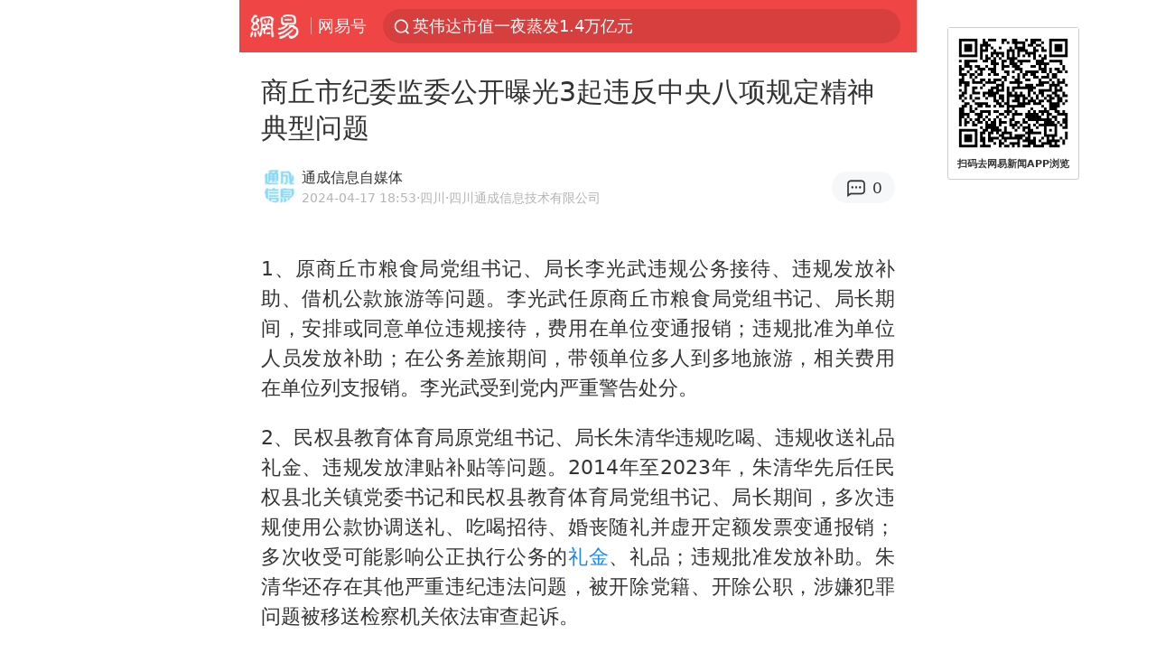

--- FILE ---
content_type: text/html; charset=utf-8
request_url: https://m.163.com/dy/article/J00F25E30514DKOE.html?referFrom=
body_size: 14817
content:
<!DOCTYPE html>
<html 
 lang="en" 
 data-publishtime="2024-04-17 18:53:14"
 data-id="J00F25E30514DKOE"
 data-keys="违纪,违法,礼金,市纪委,检察机关,中央八项规定"
 data-category="要闻"
 data-tid="T1488932722854"
 data-rec-category="要闻/国内/反腐倡廉"
 data-st=""
 data-type=""
 data-pay-type=""
 data-extend_type=""
 data-extend_id=""
 
>
  <head>
    <meta charset="utf-8" />
    <link rel="dns-prefetch" href="//cms-bucket.ws.126.net" />
    <link rel="dns-prefetch" href="//static.ws.126.net" />
    <link rel="dns-prefetch" href="//vmonitor.ws.netease.com" />
    <link rel="dns-prefetch" href="//nex.163.com" />
    <link rel="dns-prefetch" href="//g.163.com" />
    <link rel="dns-prefetch" href="//ipservice.ws.126.net" />
    <link rel="dns-prefetch" href="//channel.m.163.com" />
    <link rel="dns-prefetch" href="//nimg.ws.126.net" />
    <link rel="dns-prefetch" href="//analytics.163.com" />
    <link rel="dns-prefetch" href="//flv2.bn.netease.com" />
    <link rel="dns-prefetch" href="//comment.api.163.com" />
    <meta name="mobile-web-app-capable" content="yes" />
    <meta name="apple-mobile-web-app-capable" content="yes" />
    <meta name="apple-mobile-web-app-status-bar-style" content="default" />
    <meta name="theme-color" content="#ef4645" />
    <meta id="viewport" name="viewport" content="width=device-width,initial-scale=1,minimum-scale=1,maximum-scale=1,user-scalable=no, viewport-fit=cover"/>
    <meta http-equiv="X-UA-Compatible" content="ie=edge" />
    <title>商丘市纪委监委公开曝光3起违反中央八项规定精神典型问题|市纪委|检察机关|礼金|违法|违纪_手机网易网</title>
    <meta name="keywords" content="违纪,违法,礼金,市纪委,检察机关,中央八项规定" />
    <meta name="description" content="1、原商丘市粮食局党组书记、局长李光武违规公务接待、违规发放补助、借机公款旅游等问题。李光武任原商丘市粮食局党组书记、局长期间，安排或同意单位违规接待，费用在单位变通报销；违规批准为单位人员发放补助；在公务差旅期间，带领单位多人到多地旅游，相关费用在单位列支报销。" />
    <meta property="og:title" content="商丘市纪委监委公开曝光3起违反中央八项规定精神典型问题_手机网易网" />
    <meta property="og:type" content="news" />
    <meta property="article:author" content="通成信息自媒体" />
    <meta property="article:published_time" content="2024-04-17T18:53:14+08:00" />
    <meta property="article:tag" content="违纪,违法,礼金,市纪委,检察机关,中央八项规定" />
    <meta property="og:description" content="1、原商丘市粮食局党组书记、局长李光武违规公务接待、违规发放补助、借机公款旅游等问题。李光武任原商丘市粮食局党组书记、局长期间，安排或同意单位违规接待，费用在单位变通报销；违规批准为单位人员发放补助；在公务差旅期间，带领单位多人到多地旅游，相关费用在单位列支报销。" />
    <meta property="og:image" content="https://nimg.ws.126.net/?url=http%3A%2F%2Fvideoimg.ws.126.net%2Fcover%2F20230220%2FcaxkVUebH_cover.jpg&thumbnail=750x2147483647&quality=75&type=jpg" />
    <meta property="og:release_date" content="2024-04-17T18:53:14+08:00" />
    <meta property="bytedance:published_time" content="2024-04-17T18:53:14+08:00" />
    <meta property="bytedance:lrDate_time" content="2024-04-17T18:53:14+08:00" />
    <meta property="bytedance:updated_time" content="2024-04-17T18:53:14+08:00" />
    <meta name="googlebot" content="index,follow" />
      <meta name="robots" content="index,follow">
    <meta content="telephone=no" name="format-detection" />
      <link rel="canonical" href="https://www.163.com/dy/article/J00F25E30514DKOE.html">
    <link rel="apple-touch-icon" sizes="57x57" href="//static.ws.126.net/163/frontend/images/logo-netease-57.png" />
    <link rel="apple-touch-icon" sizes="72x72" href="//static.ws.126.net/163/frontend/images/logo-netease-72.png" />
    <link rel="apple-touch-icon" sizes="114x114" href="//static.ws.126.net/163/frontend/images/logo-netease-114.png" />      <script>window.__INITIAL_STATE__={"hideAd":false,"docId":"J00F25E30514DKOE","channel":"dy","topicId":"GJV1L47Mmaoyh","recommendList":[],"articlePhotoList":[],"articlePhotoSetList":[],"articleLiveList":[],"articleVideoList":[{"mp4":"http://flv0.bn.netease.com/[base64].mp4","m3u8":"http://flv0.bn.netease.com/[base64].m3u8","cover":"http://videoimg.ws.126.net/cover/20230220/caxkVUebH_cover.jpg","videoRatio":1.77}],"category":"要闻","isPaid":false,"aliasDocId":"J00F25E30514DKOE","furtherReadingId":"","furtherReadingType":"","keywords":"违纪,违法,礼金,市纪委,检察机关,中央八项规定","aiAbstract":""}</script>
     <script>
      (function() {
        try {
          var needJumpTo = '';
          if (needJumpTo) {
            window.location.replace(needJumpTo);
          }
        } catch(err) {}
      })()
    </script>    <script>
      (function () {
        var domainMatches = [
          { test: /163\.com$/i, domain: "163" },
          { test: /baidu\.com$/i, domain: "baidu" },
          { test: /sm\.cn$/i, domain: "sm" },
          { test: /sogou\.com$/i, domain: "sogou" },
          { test: /so\.com$/i, domain: "360" },
          { test: /google/i, domain: "google" },
          { test: /bing/i, domain: "bing" },
          { test: /weibo/i, domain: "weibo" },
          { test: /toutiao/i, domain: "toutiao" },
        ];
        var referrer = document.referrer;
        var referDomain = "";
        var currentPageRefer = "";
        if (referrer) {
          var urlRegexp =
            /^([hH][tT]{2}[pP]:\/\/|[hH][tT]{2}[pP][sS]:\/\/)([^\/]+).*?/;
          var urlMatch = referrer.match(urlRegexp);
          referDomain = urlMatch && urlMatch[2] ? urlMatch[2] : referDomain;
        }
        if (referDomain) {
          currentPageRefer = referDomain;
          domainMatches.some(function (item) {
            if (item.test.test(referDomain)) {
              currentPageRefer = item.domain;
              return true;
            }
            return false;
          });
        }
        if (!currentPageRefer && referrer) {
          currentPageRefer = 'other'
        }
        window._REFER_VAL = currentPageRefer;
        var targetProtocol = "https:";
        if (window.location.protocol != targetProtocol) {
          var host = window.location.host;
          var pathname = window.location.pathname;
          var search = window.location.search;
          var hash = window.location.hash;
          if (host !== "3g.163.com" && host !== "m.163.com") {
            return;
          }
          if (search) {
            var searchParams = search.substr(1).split("&");
            if (searchParams.length > 0) {
              var newParams = [];
              var filterParams = ["referFrom", "isFromOtherWeb"];
              for (var i = 0, len = searchParams.length; i < len; i++) {
                var param = searchParams[i];
                if (filterParams.indexOf(param.split("=")[0]) === -1) {
                  newParams.push(param);
                }
              }
              search = "?" + newParams.join("&");
            }
            search =
              search +
              (search.length === 1 ? "" : "&") +
              "referFrom=" +
              currentPageRefer;
          } else {
            search = "?referFrom=" + currentPageRefer;
          }
          if (referrer && currentPageRefer !== "163") {
            search = search + "&isFromOtherWeb=true";
          }
          var targetHref = targetProtocol + "//" + host + pathname + search + hash;
          window.location.replace(targetHref);
        } else {
          var localParam = function (search, hash) {
            var s = search || window.location.search;
            var h = hash || window.location.hash;
            var fn = function (str, reg) {
              var data = {};
              if (str) {
                str.replace(reg, function ($0, $1, $2, $3) {
                  data[$1] = $3;
                });
                return data;
              }
              return null;
            };
            return {
              search: fn(s, new RegExp("([^?=&]+)(=([^&]*))?", "g")) || {},
              hash: fn(h, new RegExp("([^#=&]+)(=([^&]*))?", "g")) || {},
            };
          };
          var urlSearchReferFrom = localParam().search.referFrom;
          if (
            /referFrom/.test(window.location.search) &&
            currentPageRefer == "163"
          ) {
            window._REFER_VAL = urlSearchReferFrom || "";
          }
        }
      })();
    </script>    <script>
      (function() {
        try {
          var block = 'false';
          if (block === 'true') {
            var ua = window.navigator.userAgent
            var arr = ['baidu', 'sm', 'sogou', '360', 'google', 'bing', 'weibo', 'toutiao'];
            if(arr.indexOf(window._REFER_VAL) > -1 || /baidu/i.test(ua)) {
              window.location.replace('https://m.163.com/html/frontend/today-news-hotrank/index.html?from=wap-hide-outer-search&referFrom=' + window._REFER_VAL);
            }
          }
        } catch(err) {
        }
      })()
    </script>    <script>
      ;(function () {
        var ua = navigator.userAgent;
        var isAndroid = (/android/i).test(ua);
        var isIOS = (/iphone|ipad|ipod/i).test(ua);
        var isWinPhone = (/Windows Phone/i).test(ua);
        var isHarmony = (/Harmony/i).test(ua);
        var isPc = !isAndroid && !isIOS && !isWinPhone && !isHarmony;
        var isWechat = (/MicroMessenger/i).test(ua);
        var isQQ = (/qq\//i).test(ua);
        var isWeibo = (/weibo/i).test(ua);
        var isPopo = (/popo/i).test(ua);
        var isPaid = false;
        if(window.__INITIAL_STATE__) {
          isPaid = window.__INITIAL_STATE__.isPaid
        }
        var isMiniProgram = (/MicroMessenger.*miniProgram/i).test(ua)
        if (!isPc && (isWechat || isQQ || isWeibo || isPopo) && !isMiniProgram && (window.location.host === '3g.163.com' || window.location.host === 'm.163.com') && !isPaid) {
          var spss = getParaByName('spss');
          spss = spss || 'wap_refluxdl_2018';
          var docid = 'J00F25E30514DKOE';
          location.replace('https://c.m.163.com/news/a/' + docid +'.html?from=wap_redirect&spss='+ spss +'&referFrom='+ getNewReferFrom());
        }
        function getNewReferFrom() {
          var newReferFrom = ''
          if (document.referrer && /referFrom/.test(window.location.search)) {
            var referFrom = getParaByName('referFrom')
            // 防止带referFrom参数地址有其他refer来源访问
            if (window._REFER_VAL === '163') {
              newReferFrom = referFrom
            } else {
              newReferFrom = window._REFER_VAL
            }
          }
          return newReferFrom;
        }
        function getParaByName(name) {
          var search = window.location.search;
          search = search.substr(1);
          if (typeof name === 'undefined') return search;
          var searchArr = search.split('&');
          for (var i = 0; i < searchArr.length; i++) {
            var searchStr = searchArr[i];
            searchArr[i] = searchStr.split('=');
            if (searchArr[i][0] === name) {
              return searchStr.replace(name + '=', '');
            }
          }
          return '';
        }
      })()
    </script>      <script>
        ;(function () {
          var ua = navigator.userAgent;
          var isAndroid = (/android/i).test(ua);
          var isIOS = (/iphone|ipad|ipod/i).test(ua);
          var isWinPhone = (/Windows Phone/i).test(ua);
          var isHarmony = (/Harmony/i).test(ua);
          var isPc = !isAndroid && !isIOS && !isWinPhone && !isHarmony;
          var isPaid = false;
          if(window.__INITIAL_STATE__) {
            isPaid = window.__INITIAL_STATE__.isPaid
          }
          if (isPaid && isPc) {
            var docid = 'J00F25E30514DKOE';
            location.replace('https://www.163.com/dy/article/' + docid +'.html?spss=wap2pc');
          }
        })()
      </script>    <script>
      !function(){"use strict";!function(a,r,o){a.corona_error_cache=function(r){a.corona_error_cache.data.push(r)},a.corona_error_cache.data=[];var t=a[r];a[r]=function(r,o,n,e,c){a.corona_error_cache({e:c,event:"error"}),t&&t.apply(a,arguments)};var n=a[o];a[o]=function(r){a.corona_error_cache({e:r.reason,event:"unhandledrejection"}),n&&n.apply(a,arguments)}}(window,"onerror","onunhandledrejection")}();
    </script>    <script>
     (function(){
       function isSupport() {
           var testKey = 'test',
               storage = window.localStorage;
           try {
               storage.setItem(testKey, 'testValue');
           } catch (error) {
               console.log("localStorage.setItem不可以执行");
               return false;
           }
           try {
               if (storage.getItem(testKey) != 'testValue') {
                   return false
               } else {
                   storage.removeItem(testKey);
                   return true;
               }
           } catch (error) {
               console.log("localStorage.getItem不可以执行");
               return false;
           }
       }
       if (!isSupport()) {
         window.localStorage = {
           setItem: function(key,value){console.log('不支持localStorage',key,value);},
           getItem: function(key){console.log('不支持localStorage',key);return '';},
         }
       }
     })()
    </script>    <script>
      (function flexible(window, document) {
        var docEl = document.documentElement
        var dpr = window.devicePixelRatio || 1
    
        // adjust body font size
        function setBodyFontSize() {
          if (document.body) {
            document.body.style.fontSize = (12 * dpr) + 'px'
          }
          else {
            document.addEventListener('DOMContentLoaded', setBodyFontSize)
          }
        }
        setBodyFontSize();
    
        // set 1rem = viewWidth / 10
        function setRemUnit() {
          var rem = Math.min(docEl.clientWidth, 450) / 10
          docEl.style.fontSize = rem + 'px'
        }
    
        setRemUnit()
    
        // reset rem unit on page resize
        window.addEventListener('resize', setRemUnit)
        window.addEventListener('pageshow', function (e) {
          if (e.persisted) {
            setRemUnit()
          }
        })
    
        // detect 0.5px supports
        if (dpr >= 2) {
          var fakeBody = document.createElement('body')
          var testElement = document.createElement('div')
          testElement.style.border = '.5px solid transparent'
          fakeBody.appendChild(testElement)
          docEl.appendChild(fakeBody)
          if (testElement.offsetHeight === 1) {
            docEl.classList.add('hairlines')
          }
          docEl.removeChild(fakeBody)
        }
      }(window, document))
    </script>    <meta name="google-site-verification" content="PXunD38D6Oui1T44OkAPSLyQtFUloFi5plez040mUOc" />
    <script type="text/javascript">
      function setBodyPlatform () {
        try {
          if(/NewsArticle|TTWebView/i.test(navigator.userAgent)) {
            document.body.classList.add('toutiao');
          }
          else if(/baidu/i.test(navigator.userAgent)) {
            document.body.classList.add('baidu');
          }
          else if(/NewsApp/i.test(navigator.userAgent)) {
            document.body.classList.add('newsapp');
          }
          else if(/MicroMessenger.*miniProgram/i.test(navigator.userAgent)) {
            document.body.classList.add('miniprogram');
          }
          else if(!/iphone|ipad|ipod|Android|Windows Phone/i.test(navigator.userAgent)) {
            document.body.classList.add('pc');
          }
          if(/iphone|ipad|ipod/i.test(navigator.userAgent)) {
            document.body.classList.add('ios');
          }
        } catch (error) {
          console.warn(error);
        }
      }
      if (document.body) {
        setBodyPlatform()
      }
      else {
        document.addEventListener('DOMContentLoaded', setBodyPlatform)
      }
    </script>    <script>
    !function(e,n,t,s,c){var r=void 0!==t&&t.resolve,a=e[s];(a=e[s]=function(){this.modules={}}).callbacks=[],a.ready=r?function(){return a.instance?t.resolve(a.instance.vars()):new t(function(e){return a.callbacks.push(e)})}:function(e){return a.instance?e(a.instance.vars()):a.callbacks.push(e)};var i=n.createElement(c),u=n.getElementsByTagName(c)[0];i.async=!0,i.src="https://s6.music.126.net/puzzle/puzzle@000C0B" + "" + ".js",u.parentNode.insertBefore(i,u)}(window,document,window.Promise,"puzzle","script");
    </script>      <script>
        ;(function(){
        var el = document.createElement("script");
        el.src = "https://lf1-cdn-tos.bytegoofy.com/goofy/ttzz/push.js?791861feb92e3961a47d9cef96053b0e666dba9b870cab6c286b98cb684b76c44a4d40de0dd5fa9b5c2c10f69a3b501dc430e831103b45ce33654fb9f95b006c";
        el.id = "ttzz";
        var s = document.getElementsByTagName("script")[0];
        s.parentNode.insertBefore(el, s);
        })(window)
      </script>      <script>
        (function () {
          setTimeout(function () {
            var bp = document.createElement("script");
            var curProtocol = window.location.protocol.split(":")[0];
            if (curProtocol === "https" && window.location.href.indexOf("wc18") < 0) {
              bp.defer = true;
              bp.src = "https://zz.bdstatic.com/linksubmit/push.js";
              var s = document.getElementsByTagName("script")[0];
              s.parentNode.insertBefore(bp, s);
            }
          }, 2500);
        })();
      </script>    <script>
    var _hmt = _hmt || [];
    (function() {
      var hm = document.createElement("script");
      hm.src = "//hm.baidu.com/hm.js?b2d0b085a122275dd543c6d39d92bc62";
      hm.async = true;
      var s = document.getElementsByTagName("script")[0]; 
      s.parentNode.insertBefore(hm, s);
    })();
    </script>    <script>
    (function() {
      function __load_ant(flag) {
        var s = document.createElement("script");
        s.src = flag ? "//wp.m.163.com/163/frontend/antnest/NTM-5AE0KFYY-2.js" : "//static.ws.126.net/163/frontend/antnest/NTM-5AE0KFYY-2.js";
        s.async = true;
        s.onload = s.onerror = function(){
          if(!window.ntm && !flag) {
            __load_ant(true)
          }
        };
        var p = document.getElementsByTagName("script")[0]; 
        p.parentNode.insertBefore(s, p);
      }
      __load_ant(false)
    })();
    </script>    <script>try{var codeADConfig={article:{topBanner:[],content:[],aboveTieList:[],relateNewsList:[],hotNewsList:[]},video:{pause:[{adid:"codeAD-220",style:"codeAD",htmlResource:'<script>window.reviveAsync = null;<\/script><ins style="display: block;" data-revive-zoneid="220" data-revive-id="bc0ee6b32b55ca7bfb61c2a9dd1cf0c5"></ins> <script async src="//static.outin.cn/js/gtr/gtr.min.js"><\/script>'}],aboveRecommendList:[],recommendList:[{adid:"codeAD-rs1mp492we",style:"codeAD",htmlResource:'<div class="_rs1mp492we"></div> <script type="text/javascript"> (window.slotbydup = window.slotbydup || []).push({ id: "u6543399", container: "_rs1mp492we", async: true }); <\/script> <!-- 多条广告如下脚本只需引入一次 --> <scrip type="text/javascript" src="//cpro.baidustatic.com/cpro/ui/cm.js" async="async" defer="defer" > <\/script>'}]},common:{topBanner:[]}}}catch(e){console.error(e)}</script>
    <script>try{var badiu_ssp_6431680={adid:"codeAD-0324k8h8dgur",position:1,htmlResource:'<script>window.reviveAsync = null;<\/script><ins style="display: block;" data-revive-zoneid="272" data-revive-id="bc0ee6b32b55ca7bfb61c2a9dd1cf0c5"></ins> <script async src="//static.outin.cn/js/gtr/gtr.min.js"><\/script>',style:"codeAD"},toutiao_ssp_6407376={adid:"codeAD-yc0njvenpp",position:1,htmlResource:'<script>window.reviveAsync = null;<\/script><ins style="display: block;" data-revive-zoneid="273" data-revive-id="bc0ee6b32b55ca7bfb61c2a9dd1cf0c5"></ins> <script async src="//static.outin.cn/js/gtr/gtr.min.js"><\/script>',style:"codeAD"},badiu_ssp_295={adid:"codeAD-295",position:1,htmlResource:'<script>window.reviveAsync = null;<\/script><ins style="display: block;"  data-revive-zoneid="295" data-revive-id="bc0ee6b32b55ca7bfb61c2a9dd1cf0c5"></ins><script src="//static.outin.cn/js/gtr/gtr.min.js" async><\/script>',style:"codeAD"},toutiao_ssp_294={adid:"codeAD-294",position:1,htmlResource:'<script> window.reviveAsync = null; <\/script><ins style="display: block;"  data-revive-zoneid="294" data-revive-id="bc0ee6b32b55ca7bfb61c2a9dd1cf0c5"></ins><script src="//static.outin.cn/js/gtr/gtr.min.js" async><\/script>',style:"codeAD"},wechat_codeAD_238={adid:"codeAD-238",position:1,htmlResource:'<script>window.reviveAsync = null;<\/script><ins style="display: block;" data-revive-zoneid="238" data-revive-id="bc0ee6b32b55ca7bfb61c2a9dd1cf0c5"></ins> <script async src="//static.outin.cn/js/gtr/gtr.min.js"><\/script>',style:"codeAD"},uc_codeAD_250={adid:"codeAD-250",position:1,htmlResource:'<script src="//mmjs.adutp.com/source/l/common/gfdv/production/f_v/static/ci.js"><\/script>',style:"codeAD"},other_codeAD_244={adid:"codeAD-244",position:1,htmlResource:'<script>window.reviveAsync = null;<\/script><ins style="display: block;" data-revive-zoneid="244" data-revive-id="bc0ee6b32b55ca7bfb61c2a9dd1cf0c5"></ins> <script async src="//static.outin.cn/js/gtr/gtr.min.js"><\/script>',style:"codeAD"},codeADCtConfig={TBS:{article:{aboveTieList:[{adid:"codeAD-tbs",position:1,htmlResource:'<script adkey="c73ce33e2b3724f1adcec9f8179f2646" src="https://tbsad.imtt.qq.com/tbs/jssdk/js/formal/TBSJSSDK.js?rand=0.4321843743"><\/script>',style:"codeAD"}]}},baidu:{video:{pause:[{adid:"codeAD-257",style:"codeAD",htmlResource:'<ins style="display:block;" data-revive-zoneid="257" data-revive-id="bc0ee6b32b55ca7bfb61c2a9dd1cf0c5"></ins> <script> window.reviveAsync = null; <\/script> <script src="//static.outin.cn/js/gtr/gtr.min.js" async><\/script>'}],recommendList:[{adid:"codeAD-304",position:4,htmlResource:'<ins style="display: block;" data-revive-zoneid="304" data-revive-id="bc0ee6b32b55ca7bfb61c2a9dd1cf0c5"></ins><script>window.reviveAsync = null;<\/script><script src="//static.outin.cn/js/gtr/gtr.min.js" async=""><\/script>',style:"codeAD"}],aboveRecommendList:[{adid:"codeAD-0716-266",style:"codeAD",htmlResource:'<ins style="display: block;" data-revive-zoneid="266" data-revive-id="bc0ee6b32b55ca7bfb61c2a9dd1cf0c5"></ins> <script> window.reviveAsync = null; <\/script> <script async src="//static.outin.cn/js/gtr/gtr.min.js"><\/script>'}]},article:{topBanner:[{adid:"codeAD-260",style:"codeAD",htmlResource:'<ins style="display:block;" data-revive-zoneid="260" data-revive-id="bc0ee6b32b55ca7bfb61c2a9dd1cf0c5"></ins> <script> window.reviveAsync = null; <\/script> <script src="//static.outin.cn/js/gtr/gtr.min.js" async><\/script>'}],content:[{adid:"codeAD-0716-263",style:"codeAD",htmlResource:'<!-- 网易-手机网平台-文中广告(百度渠道) --> <ins style="display: block;" data-revive-zoneid="263" data-revive-id="bc0ee6b32b55ca7bfb61c2a9dd1cf0c5"></ins> <script> window.reviveAsync = null; <\/script> <script async src="//static.outin.cn/js/gtr/gtr.min.js"><\/script>'}],hotNewsList:[{adid:"codeAD-222",position:4,htmlResource:'<script>window.reviveAsync = null;<\/script><ins style="display: block;" data-revive-zoneid="222" data-revive-id="bc0ee6b32b55ca7bfb61c2a9dd1cf0c5"></ins> <script async src="//static.outin.cn/js/gtr/gtr.min.js"><\/script>',style:"codeAD"},{adid:"codeAD-223",position:9,htmlResource:'<script>window.reviveAsync = null;<\/script><ins style="display: block;" data-revive-zoneid="223" data-revive-id="bc0ee6b32b55ca7bfb61c2a9dd1cf0c5"></ins> <script async src="//static.outin.cn/js/gtr/gtr.min.js"><\/script>',style:"codeAD"},{adid:"codeAD-224",position:13,htmlResource:'<script>window.reviveAsync = null;<\/script><ins style="display: block;" data-revive-zoneid="224" data-revive-id="bc0ee6b32b55ca7bfb61c2a9dd1cf0c5"></ins> <script async src="//static.outin.cn/js/gtr/gtr.min.js"><\/script>',style:"codeAD"},{adid:"codeAD-225",position:17,htmlResource:'<script>window.reviveAsync = null;<\/script><ins style="display: block;" data-revive-zoneid="225" data-revive-id="bc0ee6b32b55ca7bfb61c2a9dd1cf0c5"></ins> <script async src="//static.outin.cn/js/gtr/gtr.min.js"><\/script>',style:"codeAD"}],relateNewsList:[{adid:"codeAD-221",position:4,htmlResource:'<script>window.reviveAsync = null;<\/script><ins style="display: block;" data-revive-zoneid="221" data-revive-id="bc0ee6b32b55ca7bfb61c2a9dd1cf0c5"></ins> <script async src="//static.outin.cn/js/gtr/gtr.min.js"><\/script>',style:"codeAD"}],aboveTieList:[badiu_ssp_6431680]},cambrian_article:{},home:{float:[{adid:"codeAD-302",style:"codeAD",htmlResource:'<ins style="display: block;" data-revive-zoneid="302" data-revive-id="bc0ee6b32b55ca7bfb61c2a9dd1cf0c5"></ins><script>window.reviveAsync = null;<\/script><script src="//static.outin.cn/js/gtr/gtr.min.js" async=""><\/script>'}]}},toutiao:{article:{topBanner:[{adid:"codeAD-261",style:"codeAD",htmlResource:'<ins style="display:block;" data-revive-zoneid="261" data-revive-id="bc0ee6b32b55ca7bfb61c2a9dd1cf0c5"></ins> <script> window.reviveAsync = null; <\/script> <script src="//static.outin.cn/js/gtr/gtr.min.js" async><\/script>'}],content:[{adid:"codeAD-0716-264",style:"codeAD",htmlResource:'<!-- 网易-手机网平台-文中广告(头条渠道) --> <ins style="display: block;" data-revive-zoneid="264" data-revive-id="bc0ee6b32b55ca7bfb61c2a9dd1cf0c5"></ins> <script> window.reviveAsync = null; <\/script> <script async src="//static.outin.cn/js/gtr/gtr.min.js"><\/script>'}],contentBom:[],aboveTieList:[toutiao_ssp_6407376]},cambrian_article:{},video:{recommendList:[],aboveRecommendList:[{adid:"codeAD-0716-267",style:"codeAD",htmlResource:'<!-- 网易-手机网平台-视频页下方通栏广告(头条渠道) --> <ins style="display: block;" data-revive-zoneid="267" data-revive-id="bc0ee6b32b55ca7bfb61c2a9dd1cf0c5"></ins> <script> window.reviveAsync = null; <\/script> <script async src="//static.outin.cn/js/gtr/gtr.min.js"><\/script>'}]}},wechat:{article:{aboveTieList:[wechat_codeAD_238]},video:{recommendList:[]}},uc:{article:{aboveTieList:[uc_codeAD_250]},video:{recommendList:[]}},other:{article:{aboveTieList:[other_codeAD_244],topBanner:[{adid:"codeAD-299",style:"codeAD",htmlResource:'<!-- 网易-手机网平台-顶部通栏(自访)~ --><ins style="display: block;" data-revive-zoneid="299" data-revive-id="bc0ee6b32b55ca7bfb61c2a9dd1cf0c5"></ins><script>window.reviveAsync = null;<\/script><script src="//static.outin.cn/js/gtr/gtr.min.js" async=""><\/script>'}],content:[{adid:"codeAD-0716-262",style:"codeAD",htmlResource:'<!-- 网易-手机网平台-文中广告(其他渠道) --> <ins style="display: block;" data-revive-zoneid="262" data-revive-id="bc0ee6b32b55ca7bfb61c2a9dd1cf0c5"></ins> <script> window.reviveAsync = null; <\/script> <script async src="//static.outin.cn/js/gtr/gtr.min.js"><\/script>'}]},video:{recommendList:[],aboveRecommendList:[{adid:"codeAD-0716-265",style:"codeAD",htmlResource:'<!-- 网易-手机网平台-视频页下方通栏广告(其他渠道) --> <ins style="display: block;" data-revive-zoneid="265" data-revive-id="bc0ee6b32b55ca7bfb61c2a9dd1cf0c5"></ins> <script> window.reviveAsync = null; <\/script> <script async src="//static.outin.cn/js/gtr/gtr.min.js"><\/script>'}]}}}}catch(c){}</script>
    <link rel="preload" href="https://static.ws.126.net/163/wap/f2e/hbs/static/article/css/main.42dc95ca.css" as="style">
    <link rel="preload" href="https://static.ws.126.net/163/wap/f2e/hbs/static/article/js/main.2b044892.js" as="script">
    <link rel="stylesheet" type="text/css" href="https://static.ws.126.net/163/wap/f2e/hbs/static/article/css/main.42dc95ca.css">
    <!-- BjopMonitoring -->  </head>
  <body class="article ">
    <a href="https://m.163.com/hot/newsList" style="display: none;"></a>
    <img style="display: none;" src="https://nimg.ws.126.net/?url=http%3A%2F%2Fvideoimg.ws.126.net%2Fcover%2F20230220%2FcaxkVUebH_cover.jpg&thumbnail=750x2147483647&quality=75&type=jpg" />
    <header class="header">
  <nav class="topNav js-topNav">
      <a class="s-back" href="/">网易</a>
    <span class="s-line"></span>
    <a class="s-channel js-topNav-channel" href="/touch/dy">网易号</a>
    <div class="s-search js-topNav-search">
      <div class="hot-words js-hot-words">
          <a class="hot-word js-hot-word" href="https://m.163.com/search">
            <span class="s-text"></span>
          </a>
      </div>    </div>
    <a class="s-comment js-topNav-comment" href="/touch/comment.html?docid=J00F25E30514DKOE">
      <span class="s-count js-topNav-commentCount">0</span>
    </a>
    <div class="js-topNav-user topNav-user"></div>
  </nav>
</header>
<div class="area-topBanner js-area-topBanner"></div>
<div class="js-banner"></div>
<main class="main js-main">
  <article class="article js-article">
    <header>
      <h1 class="article-title">商丘市纪委监委公开曝光3起违反中央八项规定精神典型问题</h1>
      <section class="article-info">
            <a class="author-homePage" href="/news/sub/T1488932722854.html">
              <img 
                class="s-avatar image-lazy" 
                src="https://static.ws.126.net/163/frontend/images/2022/empty.png" 
                data-src="http://dingyue.ws.126.net/2023/1010/a431ee48j00s2bblx0007d000780078p.jpg" 
                alt="通成信息自媒体"
                data-thumbnail="65x"
              />
            </a>
        <div class="s-author">
            <address>
                <a class="author-homePage" href="/news/sub/T1488932722854.html">通成信息自媒体</a>
                <img class="s-certificationImg" src="https://img2.cache.netease.com/m/newsapp/reading/vip/bluenew.png" alt="" />
            </address>
          <div class="s-time">
            <time datetime="2024-04-17 18:53">2024-04-17 18:53</time>
              <span>·四川</span>
              <span class="s-certificationText">·四川通成信息技术有限公司</span>
          </div>
        </div>
        <aside class="s-comment js-article-comment">
          <a href="/touch/comment.html?docid=J00F25E30514DKOE">
            <span class="js-article-commentCount">0</span>
          </a>
        </aside>
      </section>
    </header>
    <section class="article-body js-article-body">
      <p id="2KVNTPNI">1、原商丘市粮食局党组书记、局长李光武违规公务接待、违规发放补助、借机公款旅游等问题。李光武任原商丘市粮食局党组书记、局长期间，安排或同意单位违规接待，费用在单位变通报销；违规批准为单位人员发放补助；在公务差旅期间，带领单位多人到多地旅游，相关费用在单位列支报销。李光武受到党内严重警告处分。</p><p id="2KVNTPNJ">2、民权县教育体育局原党组书记、局长朱清华违规吃喝、违规收送礼品礼金、违规发放津贴补贴等问题。2014年至2023年，朱清华先后任民权县北关镇党委书记和民权县教育体育局党组书记、局长期间，多次违规使用公款协调送礼、吃喝招待、婚丧随礼并虚开定额发票变通报销；多次收受可能影响公正执行公务的<a class="keyword-search" href="https://news.163.com/news/search?keyword&#x3D;%E7%A4%BC%E9%87%91">礼金</a>、礼品；违规批准发放补助。朱清华还存在其他严重违纪违法问题，被开除党籍、开除公职，涉嫌犯罪问题被移送检察机关依法审查起诉。</p><p id="2KVNTPNK">3、虞城县发展投资有限公司原董事长提贵民违规吃喝、违规收受礼品礼金等问题。2013年至2021年，提贵民先后任虞城县财政局党组成员、副局长，虞城县发展投资有限公司副总经理、总经理、董事长期间，多次违规公款吃喝并虚开定额发票变通报销；多次违规收受私营企业主所送高档烟酒等礼品；在生病住院期间，违规收受私营企业主所送礼金。提贵民还存在其他严重<a class="keyword-search" href="https://news.163.com/news/search?keyword&#x3D;%E8%BF%9D%E7%BA%AA">违纪</a><a class="keyword-search" href="https://news.163.com/news/search?keyword&#x3D;%E8%BF%9D%E6%B3%95">违法</a>问题，被开除党籍、开除公职，涉嫌犯罪问题被移送<a class="keyword-search" href="https://news.163.com/news/search?keyword&#x3D;%E6%A3%80%E5%AF%9F%E6%9C%BA%E5%85%B3">检察机关</a>依法审查起诉。<strong>（河南省商</strong><strong>丘<a class="keyword-search" href="https://news.163.com/news/search?keyword&#x3D;%E5%B8%82%E7%BA%AA%E5%A7%94">市纪委</a>监委）</strong></p><p><strong data-type="dy"><figure class="m-video js-article-video" data-index="0">
  <div class="s-wrap">
    <figure class="s-cover js-article-videoCover">
      <img
        class="image-lazy"
        src="https://static.ws.126.net/163/frontend/images/2022/empty.png"
        data-src="http://videoimg.ws.126.net/cover/20230220/caxkVUebH_cover.jpg"
        data-thumbnail="750"
        data-no-placeholder="1"
        alt="铁岭银行原监事长孙玉升侦办纪实"
      />
      <i class="icon-play"></i>
    </figure>
    <figure class="s-video">
      <video
        webkit-playsinline="true"
        playsinline="true"
        x5-video-player-fullscreen="false"
        x5-video-player-type="h5-page"
        controls="true"
      >
      </video>
    </figure>
  </div>
  <div
    class="s-tip js-open-app"
    data-param="J00F25E30514DKOE"
    data-mod="articleVideoAll"
    data-act="article_body_video_wakeup"
    data-position="1"
  >
    打开网易新闻 查看更多视频
    <i class="icon-arrow"></i>
  </div>
    <figcaption><i class="icon-quotes-left"></i>铁岭银行原监事长孙玉升侦办纪实</figcaption>
</figure></strong></p>
    </section>
    <div class="unfold-wrap js-unfold-wrap"></div>
    <div class="js-pay-wrap"></div>
    <div class="js-pay-recommend-wrap"></div>
    <footer class="article-footer">
        <div class="s-statement">特别声明：本文为网易自媒体平台“网易号”作者上传并发布，仅代表该作者观点。网易仅提供信息发布平台。</div>
          <div class="s-statement">Notice: The content above (including the pictures and videos if any) is uploaded and posted by a user of NetEase Hao, which is a social media platform and only provides information storage services.</div>
    </footer>
  </article>
  <div class="js-recommend-vip"></div>
  <div class="js-area-contentBottom"></div>
  <section 
    class="main-openApp js-open-app" 
    data-param="J00F25E30514DKOE"
    data-mod="articleWakeupButton"
    data-act="article_body_bottom_wakeup"
  >
    打开网易新闻体验更佳
  </section>
  <div class="area-aboveTieList js-area-aboveTieList"></div>
  <section class="hot-search">
    <h3>热搜</h3>
    <ul>
        <li>
          <a href="https://m.163.com/cm/news/search?spsc&#x3D;sps&amp;spss&#x3D;sps_sem&amp;redirect&#x3D;1&amp;keyword&#x3D;%E6%B0%B4%E4%BA%A7%E5%B8%82%E5%9C%BA%E2%80%9C%E9%BA%BB%E9%86%89%E9%B1%BC%E2%80%9D%E8%B0%83%E6%9F%A5">水产市场“麻醉鱼”调查</a>
        </li>
        <li>
          <a href="https://m.163.com/cm/news/search?spsc&#x3D;sps&amp;spss&#x3D;sps_sem&amp;redirect&#x3D;1&amp;keyword&#x3D;%E5%9B%BD%E5%8A%A1%E9%99%A2%E5%8F%B0%E5%8A%9E%E6%96%B0%E4%BB%BB%E5%8F%91%E8%A8%80%E4%BA%BA%E5%BC%A0%E6%99%97%E4%BA%AE%E7%9B%B8">国务院台办新任发言人张晗亮相</a>
        </li>
        <li>
          <a href="https://m.163.com/cm/news/search?spsc&#x3D;sps&amp;spss&#x3D;sps_sem&amp;redirect&#x3D;1&amp;keyword&#x3D;%E7%BE%8E%E5%9B%BD%E4%B8%80%E8%B4%A7%E6%9C%BA%E5%9D%A0%E6%AF%81%E8%87%B43%E6%AD%BB11%E4%BC%A4">美国一货机坠毁致3死11伤</a>
        </li>
        <li>
          <a href="https://m.163.com/cm/news/search?spsc&#x3D;sps&amp;spss&#x3D;sps_sem&amp;redirect&#x3D;1&amp;keyword&#x3D;%E7%96%91%E9%81%AD%E7%A9%BA%E9%97%B4%E5%BE%AE%E5%B0%8F%E7%A2%8E%E7%89%87%E6%92%9E%E5%87%BB%EF%BC%8C%E7%A5%9E%E8%88%9F%E4%BA%8C%E5%8D%81%E5%8F%B7%E5%B0%86%E6%8E%A8%E8%BF%9F%E8%BF%94%E5%9B%9E">疑遭空间微小碎片撞击，神舟二十号将推迟返回</a>
        </li>
        <li>
          <a href="https://m.163.com/cm/news/search?spsc&#x3D;sps&amp;spss&#x3D;sps_sem&amp;redirect&#x3D;1&amp;keyword&#x3D;%E5%90%B4%E9%95%87%E5%AE%87%E5%9D%90%E5%85%AC%E4%BA%A4%E5%88%B7%E8%80%81%E5%B9%B4%E5%8D%A1%E5%B7%AE%E7%82%B9%E8%A2%AB%E8%B5%B6%E4%B8%8B%E8%BD%A6">吴镇宇坐公交刷老年卡差点被赶下车</a>
        </li>
        <li>
          <a href="https://m.163.com/cm/news/search?spsc&#x3D;sps&amp;spss&#x3D;sps_sem&amp;redirect&#x3D;1&amp;keyword&#x3D;%E7%94%B7%E5%AD%90%E6%B1%82%E8%A7%81%E6%9D%8E%E5%98%89%E8%AF%9A%E8%A2%AB%E6%8B%92%20%E5%9C%A8%E5%A4%A7%E5%A0%82%E6%B3%BC%E7%BA%A2%E6%BC%86">男子求见李嘉诚被拒 在大堂泼红漆</a>
        </li>
    </ul>
  </section>
  <div class="js-area-zxb"></div>
  
  <section class="comment">
    <h3>热门跟贴</h3>
    <article class="comment-list js-comment-list"></article>
    <div class="comment-link">
      <div
        class="js-open-app comment-open-app"
        data-param="/tie/J00F25E30514DKOE"
        data-mod="articleComments"
        data-act="article_posting_wakeup"
      >
        打开APP发贴 <i class="icon-arrow"></i>
      </div>
      <div>
        <a class="js-comment-more" href="/touch/comment.html?docid=J00F25E30514DKOE">
          <span class="js-comment-count">0</span>条跟贴 <i class="icon-arrow"></i>
        </a>
      </div>
    </div>
  </section>
  <div class="area-blowContent js-area-blowContent"></div>
  <div class="js-tt-tagWords"></div>
    <section class="recommend js-recommend">
      <h3>相关推荐</h3>
      <ul class="js-recommend-wrap">
          <li 
            class="recommend-item js-recommend-item"
            data-act="article_recommend"
            data-itemid="KDI5CTU40534LI7K"
            data-position="1"
            data-category=""
          >
              <a class="card-recommend-oneImg" href="/dy/article/KDI5CTU40534LI7K.html">
                <article>
                  <section class="s-left">
                    <h4>鄂城区一干部被开除党籍和公职</h4>
                    <div class="s-info">
                        <span class="s-source">吴都微拍</span>
                      <span class="s-holder"></span>
                    </div>
                  </section>
                    <section class="s-right">
                      <img
                        class="image-lazy image-error"
                        src="https://static.ws.126.net/163/frontend/images/2022/empty.png"
                        data-src="http://bjnewsrec-cv.ws.126.net/little105e5aeb1b0j00t57evk00qad200u000drg00it008m.jpg"
                        data-thumbnail="218"
                        alt="鄂城区一干部被开除党籍和公职"
                      />
                    </section>
                </article>
              </a></li>          <li 
            class="recommend-item js-recommend-item"
            data-act="article_recommend"
            data-itemid="VOCGPL1US"
            data-position="2"
            data-category="video"
          >
              <a class="card-recommend-oneImg" href="/v/video/VOCGPL1US.html">
                <article>
                  <section class="s-left">
                    <h4>婆婆逼我出20万礼金，我默默掏出3万彩礼欠条，当场让她哑口无言</h4>
                    <div class="s-info">
                        <span class="s-source">吉罗很快乐</span>
                      <span class="s-holder"></span>
                    </div>
                  </section>
                    <section class="s-right">
                      <img
                        class="image-lazy image-error"
                        src="https://static.ws.126.net/163/frontend/images/2022/empty.png"
                        data-src="http://videoimg.ws.126.net/cover/20251103/dmF8HcZNA_cover.jpg"
                        data-thumbnail="218"
                        alt="婆婆逼我出20万礼金，我默默掏出3万彩礼欠条，当场让她哑口无言"
                      />
                        <i class="icon-play"></i>
                    </section>
                </article>
              </a></li>          <li 
            class="recommend-item js-recommend-item"
            data-act="article_recommend"
            data-itemid="KDHM2BJV0530JPVV"
            data-position="3"
            data-category=""
          >
              <a class="card-recommend-oneImg" href="/dy/article/KDHM2BJV0530JPVV.html">
                <article>
                  <section class="s-left">
                    <h4>严重违纪违法，王跃兵被“双开”</h4>
                    <div class="s-info">
                        <span class="s-source">鲁中晨报</span>
                        <span class="s-replyCount">72跟贴</span>
                      <span class="s-holder"></span>
                    </div>
                  </section>
                    <section class="s-right">
                      <img
                        class="image-lazy image-error"
                        src="https://static.ws.126.net/163/frontend/images/2022/empty.png"
                        data-src="http://bjnewsrec-cv.ws.126.net/doccover_gen/KDHM2BJV0530JPVV_cover.png"
                        data-thumbnail="218"
                        alt="严重违纪违法，王跃兵被“双开”"
                      />
                    </section>
                </article>
              </a></li>          <li 
            class="recommend-item js-recommend-item"
            data-act="article_recommend"
            data-itemid="VBCE33O98"
            data-position="4"
            data-category="video"
          >
              <a class="card-recommend-oneImg" href="/v/video/VBCE33O98.html">
                <article>
                  <section class="s-left">
                    <h4>下次随礼应该直接说包多少钱</h4>
                    <div class="s-info">
                        <span class="s-source">二牛侃大剧</span>
                        <span class="s-replyCount">1跟贴</span>
                      <span class="s-holder"></span>
                    </div>
                  </section>
                    <section class="s-right">
                      <img
                        class="image-lazy image-error"
                        src="https://static.ws.126.net/163/frontend/images/2022/empty.png"
                        data-src="http://videoimg.ws.126.net/cover/20251102/3ifuo8CNq_cover.jpg"
                        data-thumbnail="218"
                        alt="下次随礼应该直接说包多少钱"
                      />
                        <i class="icon-play"></i>
                    </section>
                </article>
              </a></li>          <li 
            class="recommend-item js-recommend-item"
            data-act="article_recommend"
            data-itemid="VLCBMTURR"
            data-position="5"
            data-category="video"
          >
              <a class="card-recommend-oneImg" href="/v/video/VLCBMTURR.html">
                <article>
                  <section class="s-left">
                    <h4>份子钱都交了，就等吃席了，不能救</h4>
                    <div class="s-info">
                        <span class="s-source">乌鸦追剧</span>
                        <span class="s-replyCount">2跟贴</span>
                      <span class="s-holder"></span>
                    </div>
                  </section>
                    <section class="s-right">
                      <img
                        class="image-lazy image-error"
                        src="https://static.ws.126.net/163/frontend/images/2022/empty.png"
                        data-src="http://videoimg.ws.126.net/cover/20251101/MBxdNOq04_cover.jpg"
                        data-thumbnail="218"
                        alt="份子钱都交了，就等吃席了，不能救"
                      />
                        <i class="icon-play"></i>
                    </section>
                </article>
              </a></li>          <li 
            class="recommend-item js-recommend-item"
            data-act="article_recommend"
            data-itemid="VEC9O1G4V"
            data-position="6"
            data-category="video"
          >
              <a class="card-recommend-oneImg" href="/v/video/VEC9O1G4V.html">
                <article>
                  <section class="s-left">
                    <h4>新人结婚当晚分份子钱，主打一个“公平公正”。网友：有一种光明正大出老千的感觉</h4>
                    <div class="s-info">
                        <span class="s-source">音乐下午茶官方</span>
                        <span class="s-replyCount">3跟贴</span>
                      <span class="s-holder"></span>
                    </div>
                  </section>
                    <section class="s-right">
                      <img
                        class="image-lazy image-error"
                        src="https://static.ws.126.net/163/frontend/images/2022/empty.png"
                        data-src="http://videoimg.ws.126.net/cover/20251031/FaTkHS0bj_cover.jpg"
                        data-thumbnail="218"
                        alt="新人结婚当晚分份子钱，主打一个“公平公正”。网友：有一种光明正大出老千的感觉"
                      />
                        <i class="icon-play"></i>
                    </section>
                </article>
              </a></li>          <li 
            class="recommend-item js-recommend-item"
            data-act="article_recommend"
            data-itemid="KDHMH7E6051492T3"
            data-position="7"
            data-category=""
          >
              <a class="card-recommend-oneImg" href="/dy/article/KDHMH7E6051492T3.html">
                <article>
                  <section class="s-left">
                    <h4>“史上最长”春节假期来了！连休9天，腊月二十八和除夕均放假</h4>
                    <div class="s-info">
                        <span class="s-source">红星新闻</span>
                        <span class="s-replyCount">1.2万跟贴</span>
                      <span class="s-holder"></span>
                    </div>
                  </section>
                    <section class="s-right">
                      <img
                        class="image-lazy image-error"
                        src="https://static.ws.126.net/163/frontend/images/2022/empty.png"
                        data-src="http://bjnewsrec-cv.ws.126.net/little5595b96caf0j00t572q2009hd0019000u0g.jpg"
                        data-thumbnail="218"
                        alt="“史上最长”春节假期来了！连休9天，腊月二十八和除夕均放假"
                      />
                    </section>
                </article>
              </a></li>          <li 
            class="recommend-item js-recommend-item"
            data-act="article_recommend"
            data-itemid="VMCBFJ6E4"
            data-position="8"
            data-category="video"
          >
              <a class="card-recommend-oneImg" href="/v/video/VMCBFJ6E4.html">
                <article>
                  <section class="s-left">
                    <h4>随礼二十元，一盘子回本了！</h4>
                    <div class="s-info">
                        <span class="s-source">奇观趣闻</span>
                      <span class="s-holder"></span>
                    </div>
                  </section>
                    <section class="s-right">
                      <img
                        class="image-lazy image-error"
                        src="https://static.ws.126.net/163/frontend/images/2022/empty.png"
                        data-src="http://videoimg.ws.126.net/cover/20251101/wyr6oNWZI_cover.jpg"
                        data-thumbnail="218"
                        alt="随礼二十元，一盘子回本了！"
                      />
                        <i class="icon-play"></i>
                    </section>
                </article>
              </a></li>          <li 
            class="recommend-item js-recommend-item"
            data-act="article_recommend"
            data-itemid="KDHRL5590001899O"
            data-position="9"
            data-category=""
          >
              <a class="card-recommend-oneImg" href="/dy/article/KDHRL5590001899O.html">
                <article>
                  <section class="s-left">
                    <h4>安世半导体风波还在继续 德国巨头们紧急寻求中国豁免</h4>
                    <div class="s-info">
                        <span class="s-source">澎湃新闻</span>
                        <span class="s-replyCount">6067跟贴</span>
                      <span class="s-holder"></span>
                    </div>
                  </section>
                    <section class="s-right">
                      <img
                        class="image-lazy image-error"
                        src="https://static.ws.126.net/163/frontend/images/2022/empty.png"
                        data-src="http://cms-bucket.ws.126.net/2025/1104/6225050cp00t576z90021c0009c0070c.png"
                        data-thumbnail="218"
                        alt="安世半导体风波还在继续 德国巨头们紧急寻求中国豁免"
                      />
                    </section>
                </article>
              </a></li>          <li 
            class="recommend-item js-recommend-item"
            data-act="article_recommend"
            data-itemid="KDCEQJAU051492LM"
            data-position="10"
            data-category=""
          >
              <a class="card-recommend-oneImg" href="/dy/article/KDCEQJAU051492LM.html">
                <article>
                  <section class="s-left">
                    <h4>1斤豆芽卖28.8元？网友直呼“吃不起”，知名餐饮品牌回应</h4>
                    <div class="s-info">
                        <span class="s-source">都市快报橙柿互动</span>
                        <span class="s-replyCount">8631跟贴</span>
                      <span class="s-holder"></span>
                    </div>
                  </section>
                    <section class="s-right">
                      <img
                        class="image-lazy image-error"
                        src="https://static.ws.126.net/163/frontend/images/2022/empty.png"
                        data-src="http://bjnewsrec-cv.ws.126.net/little901a64fa880j00t53b5q004vd200k000itg004t004i.jpg"
                        data-thumbnail="218"
                        alt="1斤豆芽卖28.8元？网友直呼“吃不起”，知名餐饮品牌回应"
                      />
                    </section>
                </article>
              </a></li>          <li 
            class="recommend-item js-recommend-item"
            data-act="article_recommend"
            data-itemid="VPC9O7AQN"
            data-position="11"
            data-category="video"
          >
              <a class="card-recommend-oneImg" href="/v/video/VPC9O7AQN.html">
                <article>
                  <section class="s-left">
                    <h4>2司机高速违法变道，致使一家三口被撞出桥面，是否能奇迹生还</h4>
                    <div class="s-info">
                        <span class="s-source">奇史新谭</span>
                      <span class="s-holder"></span>
                    </div>
                  </section>
                    <section class="s-right">
                      <img
                        class="image-lazy image-error"
                        src="https://static.ws.126.net/163/frontend/images/2022/empty.png"
                        data-src="http://videoimg.ws.126.net/cover/20251031/qFYo8vWVu_cover.jpg"
                        data-thumbnail="218"
                        alt="2司机高速违法变道，致使一家三口被撞出桥面，是否能奇迹生还"
                      />
                        <i class="icon-play"></i>
                    </section>
                </article>
              </a></li>          <li 
            class="recommend-item js-recommend-item"
            data-act="article_recommend"
            data-itemid="VBCHLLUMI"
            data-position="12"
            data-category="video"
          >
              <a class="card-recommend-oneImg" href="/v/video/VBCHLLUMI.html">
                <article>
                  <section class="s-left">
                    <h4>为什么随礼不能随600元呢？竟然还有这么多讲究</h4>
                    <div class="s-info">
                        <span class="s-source">齐齐爱唠嗑</span>
                      <span class="s-holder"></span>
                    </div>
                  </section>
                    <section class="s-right">
                      <img
                        class="image-lazy image-error"
                        src="https://static.ws.126.net/163/frontend/images/2022/empty.png"
                        data-src="http://videoimg.ws.126.net/cover/20251103/IQXc8fFLu_cover.jpg"
                        data-thumbnail="218"
                        alt="为什么随礼不能随600元呢？竟然还有这么多讲究"
                      />
                        <i class="icon-play"></i>
                    </section>
                </article>
              </a></li>          <li 
            class="recommend-item js-recommend-item"
            data-act="article_recommend"
            data-itemid="KDH351170514R9P4"
            data-position="13"
            data-category=""
          >
              <a class="card-recommend-oneImg" href="/dy/article/KDH351170514R9P4.html">
                <article>
                  <section class="s-left">
                    <h4>“饿了么”将更名为“淘宝闪购”？骑手已同步更换橙黑新工服</h4>
                    <div class="s-info">
                        <span class="s-source">澎湃新闻</span>
                        <span class="s-replyCount">6502跟贴</span>
                      <span class="s-holder"></span>
                    </div>
                  </section>
                    <section class="s-right">
                      <img
                        class="image-lazy image-error"
                        src="https://static.ws.126.net/163/frontend/images/2022/empty.png"
                        data-src="http://bjnewsrec-cv.ws.126.net/little832ff1d9ad0j00t56n62001vd000sg00k7c.jpg"
                        data-thumbnail="218"
                        alt="“饿了么”将更名为“淘宝闪购”？骑手已同步更换橙黑新工服"
                      />
                    </section>
                </article>
              </a></li>          <li 
            class="recommend-item js-recommend-item"
            data-act="article_recommend"
            data-itemid="KDC36FBT0514D3UH"
            data-position="14"
            data-category=""
          >
              <a class="card-recommend-oneImg" href="/dy/article/KDC36FBT0514D3UH.html">
                <article>
                  <section class="s-left">
                    <h4>三亚海滩“长满”了俄罗斯人！网友调侃：我在这里反而成了“老外”</h4>
                    <div class="s-info">
                        <span class="s-source">封面新闻</span>
                        <span class="s-replyCount">148跟贴</span>
                      <span class="s-holder"></span>
                    </div>
                  </section>
                    <section class="s-right">
                      <img
                        class="image-lazy image-error"
                        src="https://static.ws.126.net/163/frontend/images/2022/empty.png"
                        data-src="http://bjnewsrec-cv.ws.126.net/little264087e4333j00t523wo0018d000hs00bvg.jpg"
                        data-thumbnail="218"
                        alt="三亚海滩“长满”了俄罗斯人！网友调侃：我在这里反而成了“老外”"
                      />
                    </section>
                </article>
              </a></li>          <li 
            class="recommend-item js-recommend-item"
            data-act="article_recommend"
            data-itemid="KDICCF0N0514R9OJ"
            data-position="15"
            data-category=""
          >
              <a class="card-recommend-oneImg" href="/dy/article/KDICCF0N0514R9OJ.html">
                <article>
                  <section class="s-left">
                    <h4>媒体：不客气地说 荷兰是在全球面前抢劫中国企业</h4>
                    <div class="s-info">
                        <span class="s-source">环球网资讯</span>
                        <span class="s-replyCount">7跟贴</span>
                      <span class="s-holder"></span>
                    </div>
                  </section>
                    <section class="s-right">
                      <img
                        class="image-lazy image-error"
                        src="https://static.ws.126.net/163/frontend/images/2022/empty.png"
                        data-src="http://cms-bucket.ws.126.net/2025/1105/97826dffp00t587p9001tc0009c0070c.png"
                        data-thumbnail="218"
                        alt="媒体：不客气地说 荷兰是在全球面前抢劫中国企业"
                      />
                    </section>
                </article>
              </a></li>          <li 
            class="recommend-item js-recommend-item"
            data-act="article_recommend"
            data-itemid="KDFQVE26053469LG"
            data-position="16"
            data-category=""
          >
              <a class="card-recommend-oneImg" href="/dy/article/KDFQVE26053469LG.html">
                <article>
                  <section class="s-left">
                    <h4>新华社：保持反腐败永远在路上的清醒坚定</h4>
                    <div class="s-info">
                        <span class="s-source">极目新闻</span>
                        <span class="s-replyCount">2跟贴</span>
                      <span class="s-holder"></span>
                    </div>
                  </section>
                    <section class="s-right">
                      <img
                        class="image-lazy image-error"
                        src="https://static.ws.126.net/163/frontend/images/2022/empty.png"
                        data-src="http://bjnewsrec-cv.ws.126.net/little5549d033b38j00t53nwa001pd0018g00p0g.jpg"
                        data-thumbnail="218"
                        alt="新华社：保持反腐败永远在路上的清醒坚定"
                      />
                    </section>
                </article>
              </a></li>          <li 
            class="recommend-item js-recommend-item"
            data-act="article_recommend"
            data-itemid="KDHDFMI505345ARG"
            data-position="17"
            data-category=""
          >
              <a class="card-recommend-threeImg" href="/dy/article/KDHDFMI505345ARG.html">
                <article>
                  <h4>通背拳传人赵鸿刚扇耳光大赛失利，背后的真相探寻</h4>
                  <section class="s-imgs-wrap">
                    <div class="s-imgs">
                      <img
                        src="https://static.ws.126.net/163/frontend/images/2022/empty.png"
                        class="image-lazy image-error"
                        data-src="http://dingyue.ws.126.net/2025/1104/277b4a26j00t56vsk000yd000ii00dwp.jpg"
                        data-thumbnail="218"
                        alt=""
                      />
                      <img
                        src="https://static.ws.126.net/163/frontend/images/2022/empty.png"
                        class="image-lazy image-error"
                        data-src="http://dingyue.ws.126.net/2025/1104/b954edfbj00t56vsr000vd000ku00fmp.jpg"
                        data-thumbnail="218"
                        alt=""
                      />
                      <img
                        src="https://static.ws.126.net/163/frontend/images/2022/empty.png"
                        class="image-lazy image-error"
                        data-src="http://dingyue.ws.126.net/2025/1104/7299b8ffj00t56vsy0011d000ku00fmp.jpg"
                        data-thumbnail="218"
                        alt=""
                      />
                    </div>
                  </section>
                  <div class="s-info">
                      <span class="s-source">扬子晚报</span>
                      <span class="s-replyCount">411跟贴</span>
                    <span class="s-holder"></span>
                  </div>
                </article>
              </a></li>          <li 
            class="recommend-item js-recommend-item"
            data-act="article_recommend"
            data-itemid="KDJ9U0CE0519BIO4"
            data-position="18"
            data-category=""
          >
              <a class="card-recommend-oneImg" href="/dy/article/KDJ9U0CE0519BIO4.html">
                <article>
                  <section class="s-left">
                    <h4>党员干部或公职人员受邀去企业讲课，可以收取讲课费吗？</h4>
                    <div class="s-info">
                        <span class="s-source">审计之家</span>
                      <span class="s-holder"></span>
                    </div>
                  </section>
                    <section class="s-right">
                      <img
                        class="image-lazy image-error"
                        src="https://static.ws.126.net/163/frontend/images/2022/empty.png"
                        data-src="http://bjnewsrec-cv.ws.126.net/little9523c5cfce1j00t588fn002id200u000m4g00lo00fy.jpg"
                        data-thumbnail="218"
                        alt="党员干部或公职人员受邀去企业讲课，可以收取讲课费吗？"
                      />
                    </section>
                </article>
              </a></li>          <li 
            class="recommend-item js-recommend-item"
            data-act="article_recommend"
            data-itemid="VQCJLA8GH"
            data-position="19"
            data-category="video"
          >
              <a class="card-recommend-oneImg" href="/v/video/VQCJLA8GH.html">
                <article>
                  <section class="s-left">
                    <h4>新人结婚当晚分份子钱，结果万万没想到，网友：新郎就多余分那钱</h4>
                    <div class="s-info">
                        <span class="s-source">星沙时报</span>
                      <span class="s-holder"></span>
                    </div>
                  </section>
                    <section class="s-right">
                      <img
                        class="image-lazy image-error"
                        src="https://static.ws.126.net/163/frontend/images/2022/empty.png"
                        data-src="http://videoimg.ws.126.net/cover/20251104/GWdoE8z5w_cover.jpg"
                        data-thumbnail="218"
                        alt="新人结婚当晚分份子钱，结果万万没想到，网友：新郎就多余分那钱"
                      />
                        <i class="icon-play"></i>
                    </section>
                </article>
              </a></li>          <li 
            class="recommend-item js-recommend-item"
            data-act="article_recommend"
            data-itemid="VACJ6CMHF"
            data-position="20"
            data-category="video"
          >
              <a class="card-recommend-oneImg" href="/v/video/VACJ6CMHF.html">
                <article>
                  <section class="s-left">
                    <h4>检察机关依法对国家烟草专卖局原党组成员、副局长张天峰涉嫌受贿案提起公诉</h4>
                    <div class="s-info">
                        <span class="s-source">环球网资讯</span>
                      <span class="s-holder"></span>
                    </div>
                  </section>
                    <section class="s-right">
                      <img
                        class="image-lazy image-error"
                        src="https://static.ws.126.net/163/frontend/images/2022/empty.png"
                        data-src="http://videoimg.ws.126.net/cover/20251104/XPKbqV7ol_cover.jpg"
                        data-thumbnail="218"
                        alt="检察机关依法对国家烟草专卖局原党组成员、副局长张天峰涉嫌受贿案提起公诉"
                      />
                        <i class="icon-play"></i>
                    </section>
                </article>
              </a></li>      </ul>
    </section>
  <div class="loading js-loading">
    <svg class="circular" viewBox="25 25 50 50">
      <circle class="path" cx="50" cy="50" r="20" fill="none" stroke-width="4" stroke-miterlimit="10" />
    </svg>
  </div>
  <div class="js-infinite-scroll"></div>
</main>
<footer class="footer">
  
</footer>
<aside class="floatMenu js-floatMenu">
  <div class="floatMenu-content">
    <span class="floatMenu-toTop js-floatMenu-toTop">回到顶部</span>
    <em></em>
    <a class="floatMenu-home js-floatMenu-toHome" href="/">回到首页</a>
  </div>
</aside><div class="js-area-buoys"></div>
<script>
  if (window.location.host.indexOf('.163.com') < 0) {
    document.body.innerHTML = ''
  }
</script>

    <script type="application/ld+json">
      {
        "@context": "http://schema.org",
        "@type": "NewsArticle",
        "mainEntityOfPage": {
          "@type": "WebPage",
    
          "@id": "https://m.163.com/dy/article/J00F25E30514DKOE.html"
        },
        "headline": "商丘市纪委监委公开曝光3起违反中央八项规定精神典型问题",
        "image": {
          "@type": "ImageObject",
          "url": "https://nimg.ws.126.net/?url=http%3A%2F%2Fvideoimg.ws.126.net%2Fcover%2F20230220%2FcaxkVUebH_cover.jpg&thumbnail=750x480&quality=75&type=jpg",
          "width": 720,
          "height": 540
        },
        "datePublished": "2024-04-17T18:53:14+08:00",
        "dateModified": "2024-04-17T18:53:14+08:00",
        "author": {
          "@type": "Organization",
          "name": "通成信息自媒体"
        },
        "publisher": {
          "@type": "Organization",
          "name": "手机网易网",
          "logo": {
            "@type": "ImageObject",
            "url": "https://cms-bucket.nosdn.127.net/6e3e71b810474d699e0cf512101220d020170830175354.png",
            "width": 260,
            "height": 60
          }
        },
        "description": "1、原商丘市粮食局党组书记、局长李光武违规公务接待、违规发放补助、借机公款旅游等问题。李光武任原商丘市粮食局党组书记、局长期间，安排或同意单位违规接待，费用在单位变通报销；违规批准为单位人员发放补助；在公务差旅期间，带领单位多人到多地旅游，相关费用在单位列支报销。"
      }
    </script>    <script src="https://static.ws.126.net/163/wap/f2e/hbs/static/article/js/main.2b044892.js" async crossorigin="anonymous"></script>
    <script async src="https://static.ws.126.net/163/frontend/js/2022/url-param-inherit.js"></script>    <script async src="https://static.ws.126.net/163/wap/wza/0628/aria.js?appid=a6655141bab6921b58446b4b806b9fbf"></script>  </body>
</html>

--- FILE ---
content_type: text/html; charset=utf-8
request_url: https://www.google.com/recaptcha/api2/aframe
body_size: 267
content:
<!DOCTYPE HTML><html><head><meta http-equiv="content-type" content="text/html; charset=UTF-8"></head><body><script nonce="icA8GkT3CNBh3L_eIB5gNg">/** Anti-fraud and anti-abuse applications only. See google.com/recaptcha */ try{var clients={'sodar':'https://pagead2.googlesyndication.com/pagead/sodar?'};window.addEventListener("message",function(a){try{if(a.source===window.parent){var b=JSON.parse(a.data);var c=clients[b['id']];if(c){var d=document.createElement('img');d.src=c+b['params']+'&rc='+(localStorage.getItem("rc::a")?sessionStorage.getItem("rc::b"):"");window.document.body.appendChild(d);sessionStorage.setItem("rc::e",parseInt(sessionStorage.getItem("rc::e")||0)+1);localStorage.setItem("rc::h",'1762311743538');}}}catch(b){}});window.parent.postMessage("_grecaptcha_ready", "*");}catch(b){}</script></body></html>

--- FILE ---
content_type: application/javascript; charset=utf-8
request_url: https://fundingchoicesmessages.google.com/f/AGSKWxW1hsXv7s8j29BesWR2CEdKdLI0YEbCNkkBbl-aYWJsoX-eMiacSzzysdNFVyRCKOXSyYgPtbZlR5ZKSKfnLJoiuLonAXSaqSC3ehx3Oa_NLPhVsUEl5uIljEcEwixNY9JjwZ5rFYw2ZuzDnganYSj2BOXN-r-Gtq-s_fVA3ddDAF7M14BnC1RtjS1r/_=pmd-advertising-/advertright.=DisplayAd&/ad.aspx?/ad-choices-
body_size: -1283
content:
window['41873a1e-daa1-42d4-9c29-3bdc8ba1d133'] = true;

--- FILE ---
content_type: text/plain; charset=utf-8
request_url: https://nex.163.com/q?c=dy&t=wap_column990x172&l=418&app=314EA67F&nt=4G&os=null&source=other&usergroup=1&cb=callback_1762311731832_rnd_56616159
body_size: 1871
content:
callback_1762311731832_rnd_56616159({"result":1,"ads":[{"category":"dy","location":"418","position":418,"style":"codeAD","adid":"yt-332829-5912","title":"","content":"","requestTime":1762311734275,"relatedActionLinks":[{"type":"feedback","url":"https://nex.163.com/ssp/event2?data=KvhDTBRFaKbvCsVv0cYU1dP6%2Fbd2jYpq6Fwt2fbh4tCJiU0czf5836qdIPKlCur6RMuQOi%2BbX22wW8ZONHN5yXs%2FkZsPphbpevGi1PysR%2BEb8n2ppKS1ltfGpDLI84s62r2KPzun1ui07wNi%2FiAWxpZG%2FV7XoUzzGCQFncZoos4UHEmVejx1UKwbub1nD80HIGcEWKAe4Y8s8jyJtndUGNt4APzBHXMb9axCyFOdPlmKxSdpZSH%2BZuTRtQKgrCEZqu6eyLEPd%2B05FLk2iU8NJYEgKNga8WGv0BXfkthFfYicIy95GjkRrMpXcbi2nv2gkbgU9%2FVxOijxgD00mAmFIWHgLReFOz4H9bRaHPm%2Be%2Bm6M3MNYXlzJmr9v%2F%2ByIYlnp%2BkzMBbE2LNt3H%2BjyjLJXe4F%2BMX00m2KW0rRxgBJDEZXtWiVD2DW3PXDUSyOlSYxg7E6Yvxyyq0FuX6FSuF9BbkBsoDWW5xKXLm1W5gtIyARqLJ6olxclSfIPl9RNp7f2TEh7dzhnlCJMWsYIcLKF4%2B%2B8TyXAynJ8IfcIMag7S61LCqJo9U5BnwvmCai%2BeI5Hkk1TKlzX%2F3Dcnl98yFs%2BszPdE2A6iQbLH2Iu1Q7tnIr2kY4AtSYsXuxvfpibifOaGMRAWzQjQjcQ7DaPtIUBTS%2F63Rd4xxbpGyolDQ6IwzF8qHqhEGwten80tGoFV2rT%2FAfTmq6s%2FUFfOTfu9bqm7YPz7Wb80c9sdnPuoUpX43IPHl0fO6yBLIvM772awl3JaWF6zaq4gvOc1MZHlIus%2F6C5IMNm6CWBfjVn99PIqYchf8qOREOhEcakAiA6Xq7kzBB78REpl%2FQxRznADtoEOvPut5CKwpXnBpFhoc4E%2Fpisl94KlJTj3thJxpXXOjANWIALmnfM6IWUFP7hgE9oIZV3grTJ%2BVjdVZ0aigLgthz4iILKnT8PfD%2BdPyzPzElUn1RP16VcH%2BDn7sqKQHBtizCGbzc4ltr8XA8nmTk35DA2QfkAC2CYE2hWj09rXUwcsgq9%2F%2B0ffMo18fYKoMJfoURcwmaEGBfS9ZCSXgWUzSrWLc%2BfhCfZ0lT4MdDY4QYJt1Y8d3VmMcXd0zdCwL52g%3D%3D&event=19&ect=reason"}],"ext_param":{},"monitor":[{"action":0,"url":"https://yp.ws.126.net/ytf/fs?mt=100&yte=[base64]&wsg=-&lks=-&ptc=1"},{"action":1,"url":"https://yp.ws.126.net/ytf/fc?mt=101&yte=[base64]&wsg=-&lks=-&ptc=1"},{"action":0,"url":"https://nex.163.com/ssp/show2?data=KvhDTBRFaKbvCsVv0cYU1dP6%2Fbd2jYpq6Fwt2fbh4tCJiU0czf5836qdIPKlCur6RMuQOi%2BbX22wW8ZONHN5yXs%2FkZsPphbpevGi1PysR%2BEb8n2ppKS1ltfGpDLI84s62r2KPzun1ui07wNi%2FiAWxpZG%2FV7XoUzzGCQFncZoos4UHEmVejx1UKwbub1nD80HIGcEWKAe4Y8s8jyJtndUGNt4APzBHXMb9axCyFOdPlmKxSdpZSH%2BZuTRtQKgrCEZqu6eyLEPd%2B05FLk2iU8NJYEgKNga8WGv0BXfkthFfYicIy95GjkRrMpXcbi2nv2gkbgU9%2FVxOijxgD00mAmFIWHgLReFOz4H9bRaHPm%2Be%2Bm6M3MNYXlzJmr9v%2F%2ByIYlnp%2BkzMBbE2LNt3H%2BjyjLJXe4F%2BMX00m2KW0rRxgBJDEZXtWiVD2DW3PXDUSyOlSYxg7E6Yvxyyq0FuX6FSuF9BbkBsoDWW5xKXLm1W5gtIyARqLJ6olxclSfIPl9RNp7f2TEh7dzhnlCJMWsYIcLKF4%2B%2B8TyXAynJ8IfcIMag7S61LCqJo9U5BnwvmCai%2BeI5Hkk1TKlzX%2F3Dcnl98yFs%2BszPdE2A6iQbLH2Iu1Q7tnIr2kY4AtSYsXuxvfpibifOaGMRAWzQjQjcQ7DaPtIUBTS%2F63Rd4xxbpGyolDQ6IwzF8qHqhEGwten80tGoFV2rT%2FAfTmq6s%2FUFfOTfu9bqm7YPz7Wb80c9sdnPuoUpX43IPHl0fO6yBLIvM772awl3JaWF6zaq4gvOc1MZHlIus%2F6C5IMNm6CWBfjVn99PIqYchf8qOREOhEcakAiA6Xq7kzBB78REpl%2FQxRznADtoEOvPut5CKwpXnBpFhoc4E%2Fpisl94KlJTj3thJxpXXOjANWIALmnfM6IWUFP7hgE9oIZV3grTJ%2BVjdVZ0aigLgthz4iILKnT8PfD%2BdPyzPzElUn1RP16VcH%2BDn7sqKQHBtizCGbzc4ltr8XA8nmTk35DA2QfkAC2CYE2hWj09rXUwcsgq9%2F%2B0ffMo18fYKoMJfoURcwmaEGBfS9ZCSXgWUzSrWLc%2BfhCfZ0lT4MdDY4QYJt1Y8d3VmMcXd0zdCwL52g%3D%3D&v=1&event=0&ect="},{"action":1,"url":"https://nex.163.com/ssp/click2?data=KvhDTBRFaKbvCsVv0cYU1dP6%2Fbd2jYpq6Fwt2fbh4tCJiU0czf5836qdIPKlCur6RMuQOi%2BbX22wW8ZONHN5yXs%2FkZsPphbpevGi1PysR%2BEb8n2ppKS1ltfGpDLI84s62r2KPzun1ui07wNi%2FiAWxpZG%2FV7XoUzzGCQFncZoos4UHEmVejx1UKwbub1nD80HIGcEWKAe4Y8s8jyJtndUGNt4APzBHXMb9axCyFOdPlmKxSdpZSH%2BZuTRtQKgrCEZqu6eyLEPd%2B05FLk2iU8NJYEgKNga8WGv0BXfkthFfYicIy95GjkRrMpXcbi2nv2gkbgU9%2FVxOijxgD00mAmFIWHgLReFOz4H9bRaHPm%2Be%2Bm6M3MNYXlzJmr9v%2F%2ByIYlnp%2BkzMBbE2LNt3H%2BjyjLJXe4F%2BMX00m2KW0rRxgBJDEZXtWiVD2DW3PXDUSyOlSYxg7E6Yvxyyq0FuX6FSuF9BbkBsoDWW5xKXLm1W5gtIyARqLJ6olxclSfIPl9RNp7f2TEh7dzhnlCJMWsYIcLKF4%2B%2B8TyXAynJ8IfcIMag7S61LCqJo9U5BnwvmCai%2BeI5Hkk1TKlzX%2F3Dcnl98yFs%2BszPdE2A6iQbLH2Iu1Q7tnIr2kY4AtSYsXuxvfpibifOaGMRAWzQjQjcQ7DaPtIUBTS%2F63Rd4xxbpGyolDQ6IwzF8qHqhEGwten80tGoFV2rT%2FAfTmq6s%2FUFfOTfu9bqm7YPz7Wb80c9sdnPuoUpX43IPHl0fO6yBLIvM772awl3JaWF6zaq4gvOc1MZHlIus%2F6C5IMNm6CWBfjVn99PIqYchf8qOREOhEcakAiA6Xq7kzBB78REpl%2FQxRznADtoEOvPut5CKwpXnBpFhoc4E%2Fpisl94KlJTj3thJxpXXOjANWIALmnfM6IWUFP7hgE9oIZV3grTJ%2BVjdVZ0aigLgthz4iILKnT8PfD%2BdPyzPzElUn1RP16VcH%2BDn7sqKQHBtizCGbzc4ltr8XA8nmTk35DA2QfkAC2CYE2hWj09rXUwcsgq9%2F%2B0ffMo18fYKoMJfoURcwmaEGBfS9ZCSXgWUzSrWLc%2BfhCfZ0lT4MdDY4QYJt1Y8d3VmMcXd0zdCwL52g%3D%3D&v=1&event=1&ect="},{"action":19,"url":"https://nex.163.com/ssp/event2?data=KvhDTBRFaKbvCsVv0cYU1dP6%2Fbd2jYpq6Fwt2fbh4tCJiU0czf5836qdIPKlCur6RMuQOi%2BbX22wW8ZONHN5yXs%2FkZsPphbpevGi1PysR%2BEb8n2ppKS1ltfGpDLI84s62r2KPzun1ui07wNi%2FiAWxpZG%2FV7XoUzzGCQFncZoos4UHEmVejx1UKwbub1nD80HIGcEWKAe4Y8s8jyJtndUGNt4APzBHXMb9axCyFOdPlmKxSdpZSH%2BZuTRtQKgrCEZqu6eyLEPd%2B05FLk2iU8NJYEgKNga8WGv0BXfkthFfYicIy95GjkRrMpXcbi2nv2gkbgU9%2FVxOijxgD00mAmFIWHgLReFOz4H9bRaHPm%2Be%2Bm6M3MNYXlzJmr9v%2F%2ByIYlnp%2BkzMBbE2LNt3H%2BjyjLJXe4F%2BMX00m2KW0rRxgBJDEZXtWiVD2DW3PXDUSyOlSYxg7E6Yvxyyq0FuX6FSuF9BbkBsoDWW5xKXLm1W5gtIyARqLJ6olxclSfIPl9RNp7f2TEh7dzhnlCJMWsYIcLKF4%2B%2B8TyXAynJ8IfcIMag7S61LCqJo9U5BnwvmCai%2BeI5Hkk1TKlzX%2F3Dcnl98yFs%2BszPdE2A6iQbLH2Iu1Q7tnIr2kY4AtSYsXuxvfpibifOaGMRAWzQjQjcQ7DaPtIUBTS%2F63Rd4xxbpGyolDQ6IwzF8qHqhEGwten80tGoFV2rT%2FAfTmq6s%2FUFfOTfu9bqm7YPz7Wb80c9sdnPuoUpX43IPHl0fO6yBLIvM772awl3JaWF6zaq4gvOc1MZHlIus%2F6C5IMNm6CWBfjVn99PIqYchf8qOREOhEcakAiA6Xq7kzBB78REpl%2FQxRznADtoEOvPut5CKwpXnBpFhoc4E%2Fpisl94KlJTj3thJxpXXOjANWIALmnfM6IWUFP7hgE9oIZV3grTJ%2BVjdVZ0aigLgthz4iILKnT8PfD%2BdPyzPzElUn1RP16VcH%2BDn7sqKQHBtizCGbzc4ltr8XA8nmTk35DA2QfkAC2CYE2hWj09rXUwcsgq9%2F%2B0ffMo18fYKoMJfoURcwmaEGBfS9ZCSXgWUzSrWLc%2BfhCfZ0lT4MdDY4QYJt1Y8d3VmMcXd0zdCwL52g%3D%3D&event=19&ect=feedback&act="}],"resources":null,"visibility":[{"type":"0","rate_height":"1","duration":0}],"source":"广告","htmlResource":"<!-- service=7 -->\n<!-- type=codeAD -->\n<!-- 网易-手机网平台-文章内页-文章搜一搜图文广告(其他渠道) -->\n<ins style=\"display: block;\" data-revive-zoneid=\"532\" data-revive-id=\"bc0ee6b32b55ca7bfb61c2a9dd1cf0c5\"></ins>\n<script>\n    window.reviveAsync = null;\n</script>\n<script src=\"https://static.outin.cn/js/gtr/gtr.min.js\" async></script>","hasHtmlResource":1}]})

--- FILE ---
content_type: text/plain; charset=utf-8
request_url: https://nex.163.com/q?c=dy&t=wap_column&l=402&app=314EA67F&nt=4G&os=null&source=other&usergroup=1&cb=callback_1762311731830_rnd_48191249
body_size: 2033
content:
callback_1762311731830_rnd_48191249({"result":1,"ads":[{"category":"dy","location":"402","position":402,"style":"codeAD","adid":"yt-333392-5913","title":"","content":"","requestTime":1762311734038,"relatedActionLinks":[{"type":"feedback","url":"https://nex.163.com/ssp/event2?data=fC7pXwvruskAnVqyjVL3aCadqI0Cfm4nizxrA84GPJhNDrCSDS3H80yNa%2FzRsFzd9KRm94ZN0lktRzAu%2FMqfPSDroTeUxEYWVfI1KSgT3OdkIDJrxFBVw3dqVhlt33cjLFofAr1J8EwDqHL493PQMAD60TUIPi4aq7AjTvWEjqzD0W58f0BvJyOR3BGzwXK1%2B7lssqoMEr2xP68tSEnlqeJKadMHBLX3Dh%2BTxET%2FboBtMWx8qDoDx05ZKz54GfB4j8QvjKoq33hrNl%2F12e3ORVAoxaQv%2FHSbz0tzOzf8q0ztGA%2F9jZjx15HZPWkdP0LV5VFGKZ3bCmTTD2O%2FkLdABuQWKvuluasr3d8RSznzHA0t62HvS8H8hTzrtrkrJHpt9zPOqCdTy7p9rjMzp5Jp15GigvkB1UlC4s2b6Fbp9AQ3%2B2BdX2Tn5E%2BF2rCuHK6Yzg0JcLX5fEstZwrzkG9719KgoFlgWKWQ27tv%2FSseJZriB3ZvM97xk5rMJp4B3SL21hwymYJi13qlP4WLhE%2BMUp7j0GNKCLA7%2FHxbsNqggp1YgjjtHJFpcgILZ0FYCvu%2BE4yZ6q2FG56O98g2eEG970BM27HOLWiofZ2ezcGCb7EMn3H9gl6fnVqxfO9MnBLxvIXbj%2BylAR59fLDH7tQ4CIMyNnEbROO7Vb%2B4y0WoU6xFPZQTioYLv9OPTYAH%2B%2BUDhyEyCtB1EO2wAXvLx%2BwUUaV3ur8%2F7fuFxhwMqRgCPOWG5yAkReJHuRm%2BbF6HqRAXV39BVjlEyJlrZqTf7ZOmOj17H2aACV0WsgaRELuMT3vFe1bIsT5FKbjZfu7LDSqrhMCZ9bIxkeP5xISWiWdZbbnY%2BspmvIGZ6ts748%2FrzpbArXgJi2RkplfE3cRHJ8frLBhLu1rneSwpcH630Q%2FtaTISsdijcDHCapcwA4SxwA3UPKcnU6bZfAG3M5j1LIYlE7MyGlW1l49zetBNnjSuGraA27o3WSgizM2ZUtZHHIsJsDKs2SrLCljVY0mCFEjR2p%2BIEKu4Nc7b9RguoWeasBvwS%2FSuHbDnwsGF0VSPy2znsQm0FSo59yoK3DJhhq1FPbyWfCRc1gRmDGyN43L1ng%3D%3D&event=19&ect=reason"}],"ext_param":{},"monitor":[{"action":0,"url":"https://yp.ws.126.net/ytf/fs?mt=100&yte=[base64]&wsg=-&lks=-&ptc=1"},{"action":1,"url":"https://yp.ws.126.net/ytf/fc?mt=101&yte=[base64]&wsg=-&lks=-&ptc=1"},{"action":0,"url":"https://nex.163.com/ssp/show2?data=fC7pXwvruskAnVqyjVL3aCadqI0Cfm4nizxrA84GPJhNDrCSDS3H80yNa%2FzRsFzd9KRm94ZN0lktRzAu%2FMqfPSDroTeUxEYWVfI1KSgT3OdkIDJrxFBVw3dqVhlt33cjLFofAr1J8EwDqHL493PQMAD60TUIPi4aq7AjTvWEjqzD0W58f0BvJyOR3BGzwXK1%2B7lssqoMEr2xP68tSEnlqeJKadMHBLX3Dh%2BTxET%2FboBtMWx8qDoDx05ZKz54GfB4j8QvjKoq33hrNl%2F12e3ORVAoxaQv%2FHSbz0tzOzf8q0ztGA%2F9jZjx15HZPWkdP0LV5VFGKZ3bCmTTD2O%2FkLdABuQWKvuluasr3d8RSznzHA0t62HvS8H8hTzrtrkrJHpt9zPOqCdTy7p9rjMzp5Jp15GigvkB1UlC4s2b6Fbp9AQ3%2B2BdX2Tn5E%2BF2rCuHK6Yzg0JcLX5fEstZwrzkG9719KgoFlgWKWQ27tv%2FSseJZriB3ZvM97xk5rMJp4B3SL21hwymYJi13qlP4WLhE%2BMUp7j0GNKCLA7%2FHxbsNqggp1YgjjtHJFpcgILZ0FYCvu%2BE4yZ6q2FG56O98g2eEG970BM27HOLWiofZ2ezcGCb7EMn3H9gl6fnVqxfO9MnBLxvIXbj%2BylAR59fLDH7tQ4CIMyNnEbROO7Vb%2B4y0WoU6xFPZQTioYLv9OPTYAH%2B%2BUDhyEyCtB1EO2wAXvLx%2BwUUaV3ur8%2F7fuFxhwMqRgCPOWG5yAkReJHuRm%2BbF6HqRAXV39BVjlEyJlrZqTf7ZOmOj17H2aACV0WsgaRELuMT3vFe1bIsT5FKbjZfu7LDSqrhMCZ9bIxkeP5xISWiWdZbbnY%2BspmvIGZ6ts748%2FrzpbArXgJi2RkplfE3cRHJ8frLBhLu1rneSwpcH630Q%2FtaTISsdijcDHCapcwA4SxwA3UPKcnU6bZfAG3M5j1LIYlE7MyGlW1l49zetBNnjSuGraA27o3WSgizM2ZUtZHHIsJsDKs2SrLCljVY0mCFEjR2p%2BIEKu4Nc7b9RguoWeasBvwS%2FSuHbDnwsGF0VSPy2znsQm0FSo59yoK3DJhhq1FPbyWfCRc1gRmDGyN43L1ng%3D%3D&v=1&event=0&ect="},{"action":1,"url":"https://nex.163.com/ssp/click2?data=fC7pXwvruskAnVqyjVL3aCadqI0Cfm4nizxrA84GPJhNDrCSDS3H80yNa%2FzRsFzd9KRm94ZN0lktRzAu%2FMqfPSDroTeUxEYWVfI1KSgT3OdkIDJrxFBVw3dqVhlt33cjLFofAr1J8EwDqHL493PQMAD60TUIPi4aq7AjTvWEjqzD0W58f0BvJyOR3BGzwXK1%2B7lssqoMEr2xP68tSEnlqeJKadMHBLX3Dh%2BTxET%2FboBtMWx8qDoDx05ZKz54GfB4j8QvjKoq33hrNl%2F12e3ORVAoxaQv%2FHSbz0tzOzf8q0ztGA%2F9jZjx15HZPWkdP0LV5VFGKZ3bCmTTD2O%2FkLdABuQWKvuluasr3d8RSznzHA0t62HvS8H8hTzrtrkrJHpt9zPOqCdTy7p9rjMzp5Jp15GigvkB1UlC4s2b6Fbp9AQ3%2B2BdX2Tn5E%2BF2rCuHK6Yzg0JcLX5fEstZwrzkG9719KgoFlgWKWQ27tv%2FSseJZriB3ZvM97xk5rMJp4B3SL21hwymYJi13qlP4WLhE%2BMUp7j0GNKCLA7%2FHxbsNqggp1YgjjtHJFpcgILZ0FYCvu%2BE4yZ6q2FG56O98g2eEG970BM27HOLWiofZ2ezcGCb7EMn3H9gl6fnVqxfO9MnBLxvIXbj%2BylAR59fLDH7tQ4CIMyNnEbROO7Vb%2B4y0WoU6xFPZQTioYLv9OPTYAH%2B%2BUDhyEyCtB1EO2wAXvLx%2BwUUaV3ur8%2F7fuFxhwMqRgCPOWG5yAkReJHuRm%2BbF6HqRAXV39BVjlEyJlrZqTf7ZOmOj17H2aACV0WsgaRELuMT3vFe1bIsT5FKbjZfu7LDSqrhMCZ9bIxkeP5xISWiWdZbbnY%2BspmvIGZ6ts748%2FrzpbArXgJi2RkplfE3cRHJ8frLBhLu1rneSwpcH630Q%2FtaTISsdijcDHCapcwA4SxwA3UPKcnU6bZfAG3M5j1LIYlE7MyGlW1l49zetBNnjSuGraA27o3WSgizM2ZUtZHHIsJsDKs2SrLCljVY0mCFEjR2p%2BIEKu4Nc7b9RguoWeasBvwS%2FSuHbDnwsGF0VSPy2znsQm0FSo59yoK3DJhhq1FPbyWfCRc1gRmDGyN43L1ng%3D%3D&v=1&event=1&ect="},{"action":19,"url":"https://nex.163.com/ssp/event2?data=fC7pXwvruskAnVqyjVL3aCadqI0Cfm4nizxrA84GPJhNDrCSDS3H80yNa%2FzRsFzd9KRm94ZN0lktRzAu%2FMqfPSDroTeUxEYWVfI1KSgT3OdkIDJrxFBVw3dqVhlt33cjLFofAr1J8EwDqHL493PQMAD60TUIPi4aq7AjTvWEjqzD0W58f0BvJyOR3BGzwXK1%2B7lssqoMEr2xP68tSEnlqeJKadMHBLX3Dh%2BTxET%2FboBtMWx8qDoDx05ZKz54GfB4j8QvjKoq33hrNl%2F12e3ORVAoxaQv%2FHSbz0tzOzf8q0ztGA%2F9jZjx15HZPWkdP0LV5VFGKZ3bCmTTD2O%2FkLdABuQWKvuluasr3d8RSznzHA0t62HvS8H8hTzrtrkrJHpt9zPOqCdTy7p9rjMzp5Jp15GigvkB1UlC4s2b6Fbp9AQ3%2B2BdX2Tn5E%2BF2rCuHK6Yzg0JcLX5fEstZwrzkG9719KgoFlgWKWQ27tv%2FSseJZriB3ZvM97xk5rMJp4B3SL21hwymYJi13qlP4WLhE%2BMUp7j0GNKCLA7%2FHxbsNqggp1YgjjtHJFpcgILZ0FYCvu%2BE4yZ6q2FG56O98g2eEG970BM27HOLWiofZ2ezcGCb7EMn3H9gl6fnVqxfO9MnBLxvIXbj%2BylAR59fLDH7tQ4CIMyNnEbROO7Vb%2B4y0WoU6xFPZQTioYLv9OPTYAH%2B%2BUDhyEyCtB1EO2wAXvLx%2BwUUaV3ur8%2F7fuFxhwMqRgCPOWG5yAkReJHuRm%2BbF6HqRAXV39BVjlEyJlrZqTf7ZOmOj17H2aACV0WsgaRELuMT3vFe1bIsT5FKbjZfu7LDSqrhMCZ9bIxkeP5xISWiWdZbbnY%2BspmvIGZ6ts748%2FrzpbArXgJi2RkplfE3cRHJ8frLBhLu1rneSwpcH630Q%2FtaTISsdijcDHCapcwA4SxwA3UPKcnU6bZfAG3M5j1LIYlE7MyGlW1l49zetBNnjSuGraA27o3WSgizM2ZUtZHHIsJsDKs2SrLCljVY0mCFEjR2p%2BIEKu4Nc7b9RguoWeasBvwS%2FSuHbDnwsGF0VSPy2znsQm0FSo59yoK3DJhhq1FPbyWfCRc1gRmDGyN43L1ng%3D%3D&event=19&ect=feedback&act="}],"resources":null,"visibility":[{"type":"0","rate_height":"1","duration":0}],"source":"广告","htmlResource":"<!-- service=7 -->\n<!-- type=codeAD -->\n<!DOCTYPE html>\n<html lang=\"zh\">\n<head>\n<script async src=\"https://securepubads.g.doubleclick.net/tag/js/gpt.js\" crossorigin=\"anonymous\"></script>\n<script>\n  window.googletag = window.googletag || {cmd: []};\n  googletag.cmd.push(function() {\n    googletag.defineSlot('/23290286939/WZDBTL', ['fluid'], 'div-gpt-ad-1750922939761-0').addService(googletag.pubads());\n    googletag.pubads().enableSingleRequest();\n    googletag.pubads().setTargeting('WZDBTL', ['WZDBTL']);\n    googletag.enableServices();\n  });\n</script>\n</head>\n<body>\n<!-- /23290286939/WZDBTL -->\n<div id='div-gpt-ad-1750922939761-0'>\n  <script>\n    googletag.cmd.push(function() { googletag.display('div-gpt-ad-1750922939761-0'); });\n  </script>\n</div>\n</body>\n</html>\n<!--sspClickMonitor-->\n<!--统计代码勿删，部署在body内-->","hasHtmlResource":1}]})

--- FILE ---
content_type: text/plain; charset=utf-8
request_url: https://nex.163.com/q?c=dy&t=wap_stream&l=401&app=314EA67F&nt=4G&os=null&source=other&usergroup=1&cb=callback_1762311731849_rnd_17371771
body_size: 1865
content:
callback_1762311731849_rnd_17371771({"result":1,"ads":[{"category":"dy","location":"401","position":401,"style":"codeAD","adid":"yt-332105-5911","title":"","content":"","requestTime":1762311734368,"relatedActionLinks":[{"type":"feedback","url":"https://nex.163.com/ssp/event2?data=K7qLBjYJ7N6s1dftrRvpeWq2xo41NaBvuoGvj%2FZlLllnQjm1HPZrP6iqadD3GelF8ojpTODNRKmkQcaxWLcQ6L5R30oE4LKQQ2DnFAGo4zu9UU3IdKYCJSpV5EG4IbotIZwuTOievhklnMz5rPnB1vJaG1F2xkzSecRQ5%2By4waLPaUs1nKdZYFVyJ6htxpMum6e0foD3PngoMvldHphg8os4QGcs5To5bPRsXD2tf3ptE5qvI4NNtZA6II47ptmLiKvSTZUbQLMEP0DZFI8d%2FHI%2F9CT6YNc3ZVeJMzhDVn%2BNGPZr0GdQ8Xir9G1cLaCwOZRDZZQpLQkDgJksSTDHyLwY%2BodMNpMA8s3EmpImODtIBC38FZXHFDYI5R%2F%2Bx%2BkoKXoFSUvmWXwnK1TdizW2m9zZeGfjjtiTkulQOE3ViKm8kk9878v1rnUMkeXuvv58883HQEa8Cb%2F00wIOcbrbU2Q00qgf%2Fm2GlZQuEBuqAZwZ8m%2B99Zk%2BjlR5%2B7zVGipEKav1crPjKBJKxjFUq3D68jpKVkFHSsOIiiE9f7PmvY54O3m4xiDfkbBC9b%2FNM81L4B%2BSXxKw3aJqbnbLND3dF0RBBY3zNewlFWG2GMqbXETYHnm9gNuM4XwH7ovWfPFmuSiIPIb43DVfoXJ6ggLLWmKfmeWACuGpzMGbtl3lSAovVpc1Vu%2Fr71NHKPtdIRAC7QS2RaxEMqQ1q7GscRWKqaMamCmKBS9PzVhjjb%2BiyccR3VIc359TRZ4bzFrR4IyDlV%2B3k1ReXFqNvUgRsNXqLlip7KMbCp373zO%2FMKz835r%2BiC0wcwxZKBUiskFOdJ%2Biqjde9rYmq4di6jx6VfqFxCNljiQhXMCL4uJMqSmRpGcKidEESG2hO0whgs%2Byx30y%2ByjKSQDLtZiJgGqjCxyNQsKOUTS9i%2BS%2BUinhopoaC0pY87XipElaEd%2FLIp5T26GDOwYUv2SZkkk76WM3hi73i3elBedTUZY2xwsWAH6rXZZAyXwZvQ%2BEiQVJk%2F318XFmEkGWGDOGccoi%2BPOjvmHiZx7qvRWTTKira2VcLARa1hW%2B9jXZaTnX8XxsRdf%2FeAK4I8tviPle96ukfxdbjEu6uw%3D%3D&event=19&ect=reason"}],"ext_param":{},"monitor":[{"action":0,"url":"https://yp.ws.126.net/ytf/fs?mt=100&yte=[base64]&wsg=-&lks=-&ptc=1"},{"action":1,"url":"https://yp.ws.126.net/ytf/fc?mt=101&yte=[base64]&wsg=-&lks=-&ptc=1"},{"action":0,"url":"https://nex.163.com/ssp/show2?data=K7qLBjYJ7N6s1dftrRvpeWq2xo41NaBvuoGvj%2FZlLllnQjm1HPZrP6iqadD3GelF8ojpTODNRKmkQcaxWLcQ6L5R30oE4LKQQ2DnFAGo4zu9UU3IdKYCJSpV5EG4IbotIZwuTOievhklnMz5rPnB1vJaG1F2xkzSecRQ5%2By4waLPaUs1nKdZYFVyJ6htxpMum6e0foD3PngoMvldHphg8os4QGcs5To5bPRsXD2tf3ptE5qvI4NNtZA6II47ptmLiKvSTZUbQLMEP0DZFI8d%2FHI%2F9CT6YNc3ZVeJMzhDVn%2BNGPZr0GdQ8Xir9G1cLaCwOZRDZZQpLQkDgJksSTDHyLwY%2BodMNpMA8s3EmpImODtIBC38FZXHFDYI5R%2F%2Bx%2BkoKXoFSUvmWXwnK1TdizW2m9zZeGfjjtiTkulQOE3ViKm8kk9878v1rnUMkeXuvv58883HQEa8Cb%2F00wIOcbrbU2Q00qgf%2Fm2GlZQuEBuqAZwZ8m%2B99Zk%2BjlR5%2B7zVGipEKav1crPjKBJKxjFUq3D68jpKVkFHSsOIiiE9f7PmvY54O3m4xiDfkbBC9b%2FNM81L4B%2BSXxKw3aJqbnbLND3dF0RBBY3zNewlFWG2GMqbXETYHnm9gNuM4XwH7ovWfPFmuSiIPIb43DVfoXJ6ggLLWmKfmeWACuGpzMGbtl3lSAovVpc1Vu%2Fr71NHKPtdIRAC7QS2RaxEMqQ1q7GscRWKqaMamCmKBS9PzVhjjb%2BiyccR3VIc359TRZ4bzFrR4IyDlV%2B3k1ReXFqNvUgRsNXqLlip7KMbCp373zO%2FMKz835r%2BiC0wcwxZKBUiskFOdJ%2Biqjde9rYmq4di6jx6VfqFxCNljiQhXMCL4uJMqSmRpGcKidEESG2hO0whgs%2Byx30y%2ByjKSQDLtZiJgGqjCxyNQsKOUTS9i%2BS%2BUinhopoaC0pY87XipElaEd%2FLIp5T26GDOwYUv2SZkkk76WM3hi73i3elBedTUZY2xwsWAH6rXZZAyXwZvQ%2BEiQVJk%2F318XFmEkGWGDOGccoi%2BPOjvmHiZx7qvRWTTKira2VcLARa1hW%2B9jXZaTnX8XxsRdf%2FeAK4I8tviPle96ukfxdbjEu6uw%3D%3D&v=1&event=0&ect="},{"action":1,"url":"https://nex.163.com/ssp/click2?data=K7qLBjYJ7N6s1dftrRvpeWq2xo41NaBvuoGvj%2FZlLllnQjm1HPZrP6iqadD3GelF8ojpTODNRKmkQcaxWLcQ6L5R30oE4LKQQ2DnFAGo4zu9UU3IdKYCJSpV5EG4IbotIZwuTOievhklnMz5rPnB1vJaG1F2xkzSecRQ5%2By4waLPaUs1nKdZYFVyJ6htxpMum6e0foD3PngoMvldHphg8os4QGcs5To5bPRsXD2tf3ptE5qvI4NNtZA6II47ptmLiKvSTZUbQLMEP0DZFI8d%2FHI%2F9CT6YNc3ZVeJMzhDVn%2BNGPZr0GdQ8Xir9G1cLaCwOZRDZZQpLQkDgJksSTDHyLwY%2BodMNpMA8s3EmpImODtIBC38FZXHFDYI5R%2F%2Bx%2BkoKXoFSUvmWXwnK1TdizW2m9zZeGfjjtiTkulQOE3ViKm8kk9878v1rnUMkeXuvv58883HQEa8Cb%2F00wIOcbrbU2Q00qgf%2Fm2GlZQuEBuqAZwZ8m%2B99Zk%2BjlR5%2B7zVGipEKav1crPjKBJKxjFUq3D68jpKVkFHSsOIiiE9f7PmvY54O3m4xiDfkbBC9b%2FNM81L4B%2BSXxKw3aJqbnbLND3dF0RBBY3zNewlFWG2GMqbXETYHnm9gNuM4XwH7ovWfPFmuSiIPIb43DVfoXJ6ggLLWmKfmeWACuGpzMGbtl3lSAovVpc1Vu%2Fr71NHKPtdIRAC7QS2RaxEMqQ1q7GscRWKqaMamCmKBS9PzVhjjb%2BiyccR3VIc359TRZ4bzFrR4IyDlV%2B3k1ReXFqNvUgRsNXqLlip7KMbCp373zO%2FMKz835r%2BiC0wcwxZKBUiskFOdJ%2Biqjde9rYmq4di6jx6VfqFxCNljiQhXMCL4uJMqSmRpGcKidEESG2hO0whgs%2Byx30y%2ByjKSQDLtZiJgGqjCxyNQsKOUTS9i%2BS%2BUinhopoaC0pY87XipElaEd%2FLIp5T26GDOwYUv2SZkkk76WM3hi73i3elBedTUZY2xwsWAH6rXZZAyXwZvQ%2BEiQVJk%2F318XFmEkGWGDOGccoi%2BPOjvmHiZx7qvRWTTKira2VcLARa1hW%2B9jXZaTnX8XxsRdf%2FeAK4I8tviPle96ukfxdbjEu6uw%3D%3D&v=1&event=1&ect="},{"action":19,"url":"https://nex.163.com/ssp/event2?data=K7qLBjYJ7N6s1dftrRvpeWq2xo41NaBvuoGvj%2FZlLllnQjm1HPZrP6iqadD3GelF8ojpTODNRKmkQcaxWLcQ6L5R30oE4LKQQ2DnFAGo4zu9UU3IdKYCJSpV5EG4IbotIZwuTOievhklnMz5rPnB1vJaG1F2xkzSecRQ5%2By4waLPaUs1nKdZYFVyJ6htxpMum6e0foD3PngoMvldHphg8os4QGcs5To5bPRsXD2tf3ptE5qvI4NNtZA6II47ptmLiKvSTZUbQLMEP0DZFI8d%2FHI%2F9CT6YNc3ZVeJMzhDVn%2BNGPZr0GdQ8Xir9G1cLaCwOZRDZZQpLQkDgJksSTDHyLwY%2BodMNpMA8s3EmpImODtIBC38FZXHFDYI5R%2F%2Bx%2BkoKXoFSUvmWXwnK1TdizW2m9zZeGfjjtiTkulQOE3ViKm8kk9878v1rnUMkeXuvv58883HQEa8Cb%2F00wIOcbrbU2Q00qgf%2Fm2GlZQuEBuqAZwZ8m%2B99Zk%2BjlR5%2B7zVGipEKav1crPjKBJKxjFUq3D68jpKVkFHSsOIiiE9f7PmvY54O3m4xiDfkbBC9b%2FNM81L4B%2BSXxKw3aJqbnbLND3dF0RBBY3zNewlFWG2GMqbXETYHnm9gNuM4XwH7ovWfPFmuSiIPIb43DVfoXJ6ggLLWmKfmeWACuGpzMGbtl3lSAovVpc1Vu%2Fr71NHKPtdIRAC7QS2RaxEMqQ1q7GscRWKqaMamCmKBS9PzVhjjb%2BiyccR3VIc359TRZ4bzFrR4IyDlV%2B3k1ReXFqNvUgRsNXqLlip7KMbCp373zO%2FMKz835r%2BiC0wcwxZKBUiskFOdJ%2Biqjde9rYmq4di6jx6VfqFxCNljiQhXMCL4uJMqSmRpGcKidEESG2hO0whgs%2Byx30y%2ByjKSQDLtZiJgGqjCxyNQsKOUTS9i%2BS%2BUinhopoaC0pY87XipElaEd%2FLIp5T26GDOwYUv2SZkkk76WM3hi73i3elBedTUZY2xwsWAH6rXZZAyXwZvQ%2BEiQVJk%2F318XFmEkGWGDOGccoi%2BPOjvmHiZx7qvRWTTKira2VcLARa1hW%2B9jXZaTnX8XxsRdf%2FeAK4I8tviPle96ukfxdbjEu6uw%3D%3D&event=19&ect=feedback&act="}],"resources":null,"visibility":[{"type":"0","rate_height":"1","duration":0}],"source":"广告","htmlResource":"<!-- service=7 -->\n<!-- type=codeAD -->\n<ins style=\"display: block;\" data-revive-zoneid=\"244\" data-revive-id=\"bc0ee6b32b55ca7bfb61c2a9dd1cf0c5\"></ins>\n<script>\n  window.reviveAsync = null;\n</script>\n<script src=\"//static.outin.cn/js/gtr/gtr.min.js\" async=\"\"></script>\n<!--sspClickMonitor-->\n<!--统计代码勿删，部署在body内-->","hasHtmlResource":1}]})

--- FILE ---
content_type: text/plain; charset=utf-8
request_url: https://nex.163.com/q?c=dy&t=wap_stream&l=407&app=314EA67F&nt=4G&os=null&source=other&usergroup=1&cb=callback_1762311731850_rnd_68353239
body_size: 2026
content:
callback_1762311731850_rnd_68353239({"result":1,"ads":[{"category":"dy","location":"407","position":407,"style":"codeAD","adid":"yt-333420-6941","title":"","content":"","requestTime":1762311734546,"relatedActionLinks":[{"type":"feedback","url":"https://nex.163.com/ssp/event2?data=j6cviJYXI5Ldx5DHed2KKPOcPw0hNlFIpTs755sR6u0ofZtdZH4N%2BCGbVpV0SI1tCSCt5vAx5a4eWNRbR9EOoNoL%2F8YchmJbPN%2BvZ02kYGVyJiCp4lhk%2F8BKWXJk7mbvQXd4e%2BkcF0RUV5QvBG0bKW%2FOovtLtsBnuTWr9ibqNfyIvv9jcFeESwRxiMc21WuS1VqlxGLLcjhpJkAovMqmXjtoC3ZMNZLOkTyQl8jqAztkwcNGLEvf0qtMTGSdUy5zk7zWvhGImVHIjnJMTEFyH77dRzQYl4fhbdJhvBznVhoVY9LyzMl%2BMnKS8YTYWWxfRLlAUqUGcxdPeamnVE2EJIArRMG3h%2BuDRFtN%2FunsQEfqNIQvMpFmf4ehoCrwufo%2Fq53a5VDXDK5KXG99B11V85OiG5u0jBY1cnFfxMqoclD%2BIbybLPRIjeAN%2FHcNYmRScXpPgMo400rQqbqfQN%2FY5423uM%2FvFZL5f32TAccyREIdupvQuJX5cfi8C018KmtG0ScMpZLvQgqB%2BqhMAR62ZQjMxawDLpr6duad4m4Da8RX0xI8BtLkZ%2BON12vPhTGc3cY1MjpAlPv5pfUibxxDHURtkkPljFaypAcbBbp5i8yKlSA1iLwu%2BBcAl7xoduUujcBu7QtDr2%2FgH6KPt44%2FsbGWfn0EunlFHeKQWKjqjps2nDDdY7rg%2B5MaH8gv2uZUxVEkv6MlllbG%2BYy9jHoXFT3fqOPL1h6dKZx9N0%2F5yJ8dYfVrZI04CVEHNPo6SVCrqhZ6gf6AD7s2OfL6Ca4PmJ9nWl9FJGLER0lNFM%2FmbdP%2Bci%2FP79hpN%2FJrKq%2BqAeOD2Hqgrdp8pqS%2Fg1SluZrUZk20omdseqbC3rl4GuIdes6OsCxrRDc69rtwrzzNhSL06kVnCEnop0xsJd1r73ZfuNaQ4XyHcOb0NIN4JvJGyNktpm0d7M5Z%2BRbW7Z1IxJ%2FEm6kM5NGUYT4PaxJl3xw0Busl89TKF0fPkvcQGes0DWZuPShsN1OdqUh2zm9qlSilOuQRfIMyqpgBQKyspU%2FqpiRWnHfwUPxJrlJpDMPZJ6xYToCaTkNMKL5ZZVdGwzafLjkeSN%2BxZb50uH5abnyLvg%3D%3D&event=19&ect=reason"}],"ext_param":{},"monitor":[{"action":0,"url":"https://yp.ws.126.net/ytf/fs?mt=100&yte=[base64]&wsg=-&lks=-&ptc=1"},{"action":1,"url":"https://yp.ws.126.net/ytf/fc?mt=101&yte=[base64]&wsg=-&lks=-&ptc=1"},{"action":0,"url":"https://nex.163.com/ssp/show2?data=j6cviJYXI5Ldx5DHed2KKPOcPw0hNlFIpTs755sR6u0ofZtdZH4N%2BCGbVpV0SI1tCSCt5vAx5a4eWNRbR9EOoNoL%2F8YchmJbPN%2BvZ02kYGVyJiCp4lhk%2F8BKWXJk7mbvQXd4e%2BkcF0RUV5QvBG0bKW%2FOovtLtsBnuTWr9ibqNfyIvv9jcFeESwRxiMc21WuS1VqlxGLLcjhpJkAovMqmXjtoC3ZMNZLOkTyQl8jqAztkwcNGLEvf0qtMTGSdUy5zk7zWvhGImVHIjnJMTEFyH77dRzQYl4fhbdJhvBznVhoVY9LyzMl%2BMnKS8YTYWWxfRLlAUqUGcxdPeamnVE2EJIArRMG3h%2BuDRFtN%2FunsQEfqNIQvMpFmf4ehoCrwufo%2Fq53a5VDXDK5KXG99B11V85OiG5u0jBY1cnFfxMqoclD%2BIbybLPRIjeAN%2FHcNYmRScXpPgMo400rQqbqfQN%2FY5423uM%2FvFZL5f32TAccyREIdupvQuJX5cfi8C018KmtG0ScMpZLvQgqB%2BqhMAR62ZQjMxawDLpr6duad4m4Da8RX0xI8BtLkZ%2BON12vPhTGc3cY1MjpAlPv5pfUibxxDHURtkkPljFaypAcbBbp5i8yKlSA1iLwu%2BBcAl7xoduUujcBu7QtDr2%2FgH6KPt44%2FsbGWfn0EunlFHeKQWKjqjps2nDDdY7rg%2B5MaH8gv2uZUxVEkv6MlllbG%2BYy9jHoXFT3fqOPL1h6dKZx9N0%2F5yJ8dYfVrZI04CVEHNPo6SVCrqhZ6gf6AD7s2OfL6Ca4PmJ9nWl9FJGLER0lNFM%2FmbdP%2Bci%2FP79hpN%2FJrKq%2BqAeOD2Hqgrdp8pqS%2Fg1SluZrUZk20omdseqbC3rl4GuIdes6OsCxrRDc69rtwrzzNhSL06kVnCEnop0xsJd1r73ZfuNaQ4XyHcOb0NIN4JvJGyNktpm0d7M5Z%2BRbW7Z1IxJ%2FEm6kM5NGUYT4PaxJl3xw0Busl89TKF0fPkvcQGes0DWZuPShsN1OdqUh2zm9qlSilOuQRfIMyqpgBQKyspU%2FqpiRWnHfwUPxJrlJpDMPZJ6xYToCaTkNMKL5ZZVdGwzafLjkeSN%2BxZb50uH5abnyLvg%3D%3D&v=1&event=0&ect="},{"action":1,"url":"https://nex.163.com/ssp/click2?data=j6cviJYXI5Ldx5DHed2KKPOcPw0hNlFIpTs755sR6u0ofZtdZH4N%2BCGbVpV0SI1tCSCt5vAx5a4eWNRbR9EOoNoL%2F8YchmJbPN%2BvZ02kYGVyJiCp4lhk%2F8BKWXJk7mbvQXd4e%2BkcF0RUV5QvBG0bKW%2FOovtLtsBnuTWr9ibqNfyIvv9jcFeESwRxiMc21WuS1VqlxGLLcjhpJkAovMqmXjtoC3ZMNZLOkTyQl8jqAztkwcNGLEvf0qtMTGSdUy5zk7zWvhGImVHIjnJMTEFyH77dRzQYl4fhbdJhvBznVhoVY9LyzMl%2BMnKS8YTYWWxfRLlAUqUGcxdPeamnVE2EJIArRMG3h%2BuDRFtN%2FunsQEfqNIQvMpFmf4ehoCrwufo%2Fq53a5VDXDK5KXG99B11V85OiG5u0jBY1cnFfxMqoclD%2BIbybLPRIjeAN%2FHcNYmRScXpPgMo400rQqbqfQN%2FY5423uM%2FvFZL5f32TAccyREIdupvQuJX5cfi8C018KmtG0ScMpZLvQgqB%2BqhMAR62ZQjMxawDLpr6duad4m4Da8RX0xI8BtLkZ%2BON12vPhTGc3cY1MjpAlPv5pfUibxxDHURtkkPljFaypAcbBbp5i8yKlSA1iLwu%2BBcAl7xoduUujcBu7QtDr2%2FgH6KPt44%2FsbGWfn0EunlFHeKQWKjqjps2nDDdY7rg%2B5MaH8gv2uZUxVEkv6MlllbG%2BYy9jHoXFT3fqOPL1h6dKZx9N0%2F5yJ8dYfVrZI04CVEHNPo6SVCrqhZ6gf6AD7s2OfL6Ca4PmJ9nWl9FJGLER0lNFM%2FmbdP%2Bci%2FP79hpN%2FJrKq%2BqAeOD2Hqgrdp8pqS%2Fg1SluZrUZk20omdseqbC3rl4GuIdes6OsCxrRDc69rtwrzzNhSL06kVnCEnop0xsJd1r73ZfuNaQ4XyHcOb0NIN4JvJGyNktpm0d7M5Z%2BRbW7Z1IxJ%2FEm6kM5NGUYT4PaxJl3xw0Busl89TKF0fPkvcQGes0DWZuPShsN1OdqUh2zm9qlSilOuQRfIMyqpgBQKyspU%2FqpiRWnHfwUPxJrlJpDMPZJ6xYToCaTkNMKL5ZZVdGwzafLjkeSN%2BxZb50uH5abnyLvg%3D%3D&v=1&event=1&ect="},{"action":19,"url":"https://nex.163.com/ssp/event2?data=j6cviJYXI5Ldx5DHed2KKPOcPw0hNlFIpTs755sR6u0ofZtdZH4N%2BCGbVpV0SI1tCSCt5vAx5a4eWNRbR9EOoNoL%2F8YchmJbPN%2BvZ02kYGVyJiCp4lhk%2F8BKWXJk7mbvQXd4e%2BkcF0RUV5QvBG0bKW%2FOovtLtsBnuTWr9ibqNfyIvv9jcFeESwRxiMc21WuS1VqlxGLLcjhpJkAovMqmXjtoC3ZMNZLOkTyQl8jqAztkwcNGLEvf0qtMTGSdUy5zk7zWvhGImVHIjnJMTEFyH77dRzQYl4fhbdJhvBznVhoVY9LyzMl%2BMnKS8YTYWWxfRLlAUqUGcxdPeamnVE2EJIArRMG3h%2BuDRFtN%2FunsQEfqNIQvMpFmf4ehoCrwufo%2Fq53a5VDXDK5KXG99B11V85OiG5u0jBY1cnFfxMqoclD%2BIbybLPRIjeAN%2FHcNYmRScXpPgMo400rQqbqfQN%2FY5423uM%2FvFZL5f32TAccyREIdupvQuJX5cfi8C018KmtG0ScMpZLvQgqB%2BqhMAR62ZQjMxawDLpr6duad4m4Da8RX0xI8BtLkZ%2BON12vPhTGc3cY1MjpAlPv5pfUibxxDHURtkkPljFaypAcbBbp5i8yKlSA1iLwu%2BBcAl7xoduUujcBu7QtDr2%2FgH6KPt44%2FsbGWfn0EunlFHeKQWKjqjps2nDDdY7rg%2B5MaH8gv2uZUxVEkv6MlllbG%2BYy9jHoXFT3fqOPL1h6dKZx9N0%2F5yJ8dYfVrZI04CVEHNPo6SVCrqhZ6gf6AD7s2OfL6Ca4PmJ9nWl9FJGLER0lNFM%2FmbdP%2Bci%2FP79hpN%2FJrKq%2BqAeOD2Hqgrdp8pqS%2Fg1SluZrUZk20omdseqbC3rl4GuIdes6OsCxrRDc69rtwrzzNhSL06kVnCEnop0xsJd1r73ZfuNaQ4XyHcOb0NIN4JvJGyNktpm0d7M5Z%2BRbW7Z1IxJ%2FEm6kM5NGUYT4PaxJl3xw0Busl89TKF0fPkvcQGes0DWZuPShsN1OdqUh2zm9qlSilOuQRfIMyqpgBQKyspU%2FqpiRWnHfwUPxJrlJpDMPZJ6xYToCaTkNMKL5ZZVdGwzafLjkeSN%2BxZb50uH5abnyLvg%3D%3D&event=19&ect=feedback&act="}],"resources":null,"visibility":[{"type":"0","rate_height":"1","duration":0}],"source":"广告","htmlResource":"<!-- service=7 -->\n<!-- type=codeAD -->\n<html lang=\"zh\">\n<head>\n<script async src=\"https://securepubads.g.doubleclick.net/tag/js/gpt.js\" crossorigin=\"anonymous\"></script>\n<script>\n  window.googletag = window.googletag || {cmd: []};\n  googletag.cmd.push(function() {\n    googletag.defineSlot('/23290286939/WZET', ['fluid'], 'div-gpt-ad-1750925511606-0').addService(googletag.pubads());\n    googletag.pubads().enableSingleRequest();\n    googletag.pubads().setTargeting('WZET', ['WZET']);\n    googletag.enableServices();\n  });\n</script>\n</head>\n<body>\n<!-- /23290286939/WZET -->\n<div id='div-gpt-ad-1750925511606-0'>\n  <script>\n    googletag.cmd.push(function() { googletag.display('div-gpt-ad-1750925511606-0'); });\n  </script>\n</div>\n</body>\n</html>\n<!--sspClickMonitor-->\n<!--统计代码勿删，部署在body内-->","hasHtmlResource":1}]})

--- FILE ---
content_type: application/javascript; charset=utf-8
request_url: https://static.ws.126.net/163/frontend/js/2022/url-param-inherit.js
body_size: 96
content:
!function (){ function n(n, e, t){ if (!n.href.match(/3g\.163\.com/)) return !0; var r=e.filter(function (e){ return t=e, r=n.href, !new RegExp("(\\?|#|&)" + t + "=.+").test(r); var t, r}).map(function (n){ return{ k: n, v: function (n){ var e=new RegExp("(?:\\?|&|#)" + n + "=(.*?)(?:$|&|#)"), t=window.location.href.match(e); if (t && t[1] && t[1].length) return t[1]}(n)}}).filter(function (n){ return n.v}).map(function (n){ return n.k + "=" + n.v}).join("&"); if (r.length){ var o=n.search; return "&"===o.substr(-1) && (o=o.substr(0, o.length - 1)), n.search=o.length ? o + "&" + r : "?" + r, !0}}! function (e){ if (!e.length) return; if (function (n){ for (var e=!0, t=0; t < n.length; t++){ var r=n[t]; new RegExp("(\\?|#|&)" + r + "=").test(window.location.href) && (e=!1)} return e}(e)) return; ! function (n, e){ document.body.addEventListener("click", function (t){ for (var r=t.target; r.parentNode !==document && "a" !==r.tagName.toLowerCase();) r=r.parentNode; var o=r; return o !==document && o.href && o.href.indexOf("3g.163.com") >-1 && n && n.call(null, o, e, t), !0})}(n, e)}(["qd", "ver"])}();

--- FILE ---
content_type: text/plain; charset=utf-8
request_url: https://nex.163.com/q?c=dy&t=wap_icon&l=403&app=314EA67F&nt=4G&os=null&source=other&usergroup=1&cb=callback_1762311732431_rnd_19736187
body_size: 1859
content:
callback_1762311732431_rnd_19736187({"result":1,"ads":[{"category":"dy","location":"403","position":403,"style":"codeAD","adid":"yt-333014-6391","title":"","content":"","requestTime":1762311734625,"relatedActionLinks":[{"type":"feedback","url":"https://nex.163.com/ssp/event2?data=FSAlNf4SRnDHsu7unu7KLvZ2d4dqDbqa1BHavxomnQ8cZf%2BTE5Z4GgXTMBMDds8eYwaqCEW4%2BhByDaOK0Rpw7Qg0F0bBkUPYsPraYMLITIgdciscWtYNQtKHwkbGwpkKJlHBNjqUnwFKB6EJgW0TlmKMSb5fW1utEYyoPWGWnEQQdygEkMii12aeXbiLPfuZK9t%2FqkhkdyyojTlTMSSVb2vXYPjjHjJb7fdrVU1QZbBz3xMl%2FJ3OMQVwaNh8Kerz8f8xKs66QarLKObVNkAN9P%2FlYLnVgjUzgfkTeO271huLHHVz9P0RHHqVfGFXmUZU6zszxg2yP5LTVa%2BxZXFcQQDcqnGvQTY%2BpD9sGVleweboIZGR0QV4F%2BZKydMi7yTJD69vHCYTk42KruhbrfWIXcXjpMMuh%2BxqXtFS%2F%2B4F59e1ClFN0r5DJ%2Bsk%2FOwtKPjA1PTbCZSeQRj87DXUxJqnNswR1R73%2FeKrFfkGwyQhZWwMa9Meo1elJ75q2SwE0uBXcBxXxXhyffIEa4%2BT5N1CSXjX8Vz1wBmqr6W8bcrAYqTIUKg%2F2W9dZpENGBEXNCYb5CasTINxu0rtzC%2BIhZnTfMx0AVMh0hnNc%2BdPtM7zgNRCfR2uJYrnw0q7EHzrNepLiRcR%2Fl3S58V7YfzR8k5Xxg5OWsFgoCVL9sWISQuBxJqzuhbp1kSuMZiBntwFuCsEZcRFt0yvNtemuZ176HTepmj%2BrZn0g5ZZz5s0zM74oR2kyyklCMqysO3Y8ERb9xMXB40TQBS6VIcmkkUuz5CrRRqLHcgbMcoE8NSgJddeX06i5gTM0rIXHxAurvMXAAaWzb0FPb1CAwYVJtGB7VwqQuEbJjoiPwZBrvyx0djnElt62hcjttbqEJk5%2FQCKa29HXQR7hqGxePUoQNKRwNbmbx%2BO3FrZb8DRzJDwF6vqYs3WoG%2B6IsA6qd7uVtKBx3JCKBYBCLecPHvcdF52tKejEVw%2BJlo2Yrf2mAXHNFsT%2Fo%2B71f5LnM1jbvLoJKO8KllA6ApvdBx65Yu9v7ibsWfA1%2B3ad3%2B93FpPKCGSRfXvjQYcQRgtA9ZVGIc2WOAY1xbWq9n0c8rcE99Lybuw3Wa82dbnI5GteE5AsPB1ufI%2B6hPMVRh9ZyXaxS3xLkoqxR1P&event=19&ect=reason"}],"ext_param":{},"monitor":[{"action":0,"url":"https://yp.ws.126.net/ytf/fs?mt=100&yte=[base64]&wsg=-&lks=-&ptc=1"},{"action":1,"url":"https://yp.ws.126.net/ytf/fc?mt=101&yte=[base64]&wsg=-&lks=-&ptc=1"},{"action":0,"url":"https://nex.163.com/ssp/show2?data=FSAlNf4SRnDHsu7unu7KLvZ2d4dqDbqa1BHavxomnQ8cZf%2BTE5Z4GgXTMBMDds8eYwaqCEW4%2BhByDaOK0Rpw7Qg0F0bBkUPYsPraYMLITIgdciscWtYNQtKHwkbGwpkKJlHBNjqUnwFKB6EJgW0TlmKMSb5fW1utEYyoPWGWnEQQdygEkMii12aeXbiLPfuZK9t%2FqkhkdyyojTlTMSSVb2vXYPjjHjJb7fdrVU1QZbBz3xMl%2FJ3OMQVwaNh8Kerz8f8xKs66QarLKObVNkAN9P%2FlYLnVgjUzgfkTeO271huLHHVz9P0RHHqVfGFXmUZU6zszxg2yP5LTVa%2BxZXFcQQDcqnGvQTY%2BpD9sGVleweboIZGR0QV4F%2BZKydMi7yTJD69vHCYTk42KruhbrfWIXcXjpMMuh%2BxqXtFS%2F%2B4F59e1ClFN0r5DJ%2Bsk%2FOwtKPjA1PTbCZSeQRj87DXUxJqnNswR1R73%2FeKrFfkGwyQhZWwMa9Meo1elJ75q2SwE0uBXcBxXxXhyffIEa4%2BT5N1CSXjX8Vz1wBmqr6W8bcrAYqTIUKg%2F2W9dZpENGBEXNCYb5CasTINxu0rtzC%2BIhZnTfMx0AVMh0hnNc%2BdPtM7zgNRCfR2uJYrnw0q7EHzrNepLiRcR%2Fl3S58V7YfzR8k5Xxg5OWsFgoCVL9sWISQuBxJqzuhbp1kSuMZiBntwFuCsEZcRFt0yvNtemuZ176HTepmj%2BrZn0g5ZZz5s0zM74oR2kyyklCMqysO3Y8ERb9xMXB40TQBS6VIcmkkUuz5CrRRqLHcgbMcoE8NSgJddeX06i5gTM0rIXHxAurvMXAAaWzb0FPb1CAwYVJtGB7VwqQuEbJjoiPwZBrvyx0djnElt62hcjttbqEJk5%2FQCKa29HXQR7hqGxePUoQNKRwNbmbx%2BO3FrZb8DRzJDwF6vqYs3WoG%2B6IsA6qd7uVtKBx3JCKBYBCLecPHvcdF52tKejEVw%2BJlo2Yrf2mAXHNFsT%2Fo%2B71f5LnM1jbvLoJKO8KllA6ApvdBx65Yu9v7ibsWfA1%2B3ad3%2B93FpPKCGSRfXvjQYcQRgtA9ZVGIc2WOAY1xbWq9n0c8rcE99Lybuw3Wa82dbnI5GteE5AsPB1ufI%2B6hPMVRh9ZyXaxS3xLkoqxR1P&v=1&event=0&ect="},{"action":1,"url":"https://nex.163.com/ssp/click2?data=FSAlNf4SRnDHsu7unu7KLvZ2d4dqDbqa1BHavxomnQ8cZf%2BTE5Z4GgXTMBMDds8eYwaqCEW4%2BhByDaOK0Rpw7Qg0F0bBkUPYsPraYMLITIgdciscWtYNQtKHwkbGwpkKJlHBNjqUnwFKB6EJgW0TlmKMSb5fW1utEYyoPWGWnEQQdygEkMii12aeXbiLPfuZK9t%2FqkhkdyyojTlTMSSVb2vXYPjjHjJb7fdrVU1QZbBz3xMl%2FJ3OMQVwaNh8Kerz8f8xKs66QarLKObVNkAN9P%2FlYLnVgjUzgfkTeO271huLHHVz9P0RHHqVfGFXmUZU6zszxg2yP5LTVa%2BxZXFcQQDcqnGvQTY%2BpD9sGVleweboIZGR0QV4F%2BZKydMi7yTJD69vHCYTk42KruhbrfWIXcXjpMMuh%2BxqXtFS%2F%2B4F59e1ClFN0r5DJ%2Bsk%2FOwtKPjA1PTbCZSeQRj87DXUxJqnNswR1R73%2FeKrFfkGwyQhZWwMa9Meo1elJ75q2SwE0uBXcBxXxXhyffIEa4%2BT5N1CSXjX8Vz1wBmqr6W8bcrAYqTIUKg%2F2W9dZpENGBEXNCYb5CasTINxu0rtzC%2BIhZnTfMx0AVMh0hnNc%2BdPtM7zgNRCfR2uJYrnw0q7EHzrNepLiRcR%2Fl3S58V7YfzR8k5Xxg5OWsFgoCVL9sWISQuBxJqzuhbp1kSuMZiBntwFuCsEZcRFt0yvNtemuZ176HTepmj%2BrZn0g5ZZz5s0zM74oR2kyyklCMqysO3Y8ERb9xMXB40TQBS6VIcmkkUuz5CrRRqLHcgbMcoE8NSgJddeX06i5gTM0rIXHxAurvMXAAaWzb0FPb1CAwYVJtGB7VwqQuEbJjoiPwZBrvyx0djnElt62hcjttbqEJk5%2FQCKa29HXQR7hqGxePUoQNKRwNbmbx%2BO3FrZb8DRzJDwF6vqYs3WoG%2B6IsA6qd7uVtKBx3JCKBYBCLecPHvcdF52tKejEVw%2BJlo2Yrf2mAXHNFsT%2Fo%2B71f5LnM1jbvLoJKO8KllA6ApvdBx65Yu9v7ibsWfA1%2B3ad3%2B93FpPKCGSRfXvjQYcQRgtA9ZVGIc2WOAY1xbWq9n0c8rcE99Lybuw3Wa82dbnI5GteE5AsPB1ufI%2B6hPMVRh9ZyXaxS3xLkoqxR1P&v=1&event=1&ect="},{"action":19,"url":"https://nex.163.com/ssp/event2?data=FSAlNf4SRnDHsu7unu7KLvZ2d4dqDbqa1BHavxomnQ8cZf%2BTE5Z4GgXTMBMDds8eYwaqCEW4%2BhByDaOK0Rpw7Qg0F0bBkUPYsPraYMLITIgdciscWtYNQtKHwkbGwpkKJlHBNjqUnwFKB6EJgW0TlmKMSb5fW1utEYyoPWGWnEQQdygEkMii12aeXbiLPfuZK9t%2FqkhkdyyojTlTMSSVb2vXYPjjHjJb7fdrVU1QZbBz3xMl%2FJ3OMQVwaNh8Kerz8f8xKs66QarLKObVNkAN9P%2FlYLnVgjUzgfkTeO271huLHHVz9P0RHHqVfGFXmUZU6zszxg2yP5LTVa%2BxZXFcQQDcqnGvQTY%2BpD9sGVleweboIZGR0QV4F%2BZKydMi7yTJD69vHCYTk42KruhbrfWIXcXjpMMuh%2BxqXtFS%2F%2B4F59e1ClFN0r5DJ%2Bsk%2FOwtKPjA1PTbCZSeQRj87DXUxJqnNswR1R73%2FeKrFfkGwyQhZWwMa9Meo1elJ75q2SwE0uBXcBxXxXhyffIEa4%2BT5N1CSXjX8Vz1wBmqr6W8bcrAYqTIUKg%2F2W9dZpENGBEXNCYb5CasTINxu0rtzC%2BIhZnTfMx0AVMh0hnNc%2BdPtM7zgNRCfR2uJYrnw0q7EHzrNepLiRcR%2Fl3S58V7YfzR8k5Xxg5OWsFgoCVL9sWISQuBxJqzuhbp1kSuMZiBntwFuCsEZcRFt0yvNtemuZ176HTepmj%2BrZn0g5ZZz5s0zM74oR2kyyklCMqysO3Y8ERb9xMXB40TQBS6VIcmkkUuz5CrRRqLHcgbMcoE8NSgJddeX06i5gTM0rIXHxAurvMXAAaWzb0FPb1CAwYVJtGB7VwqQuEbJjoiPwZBrvyx0djnElt62hcjttbqEJk5%2FQCKa29HXQR7hqGxePUoQNKRwNbmbx%2BO3FrZb8DRzJDwF6vqYs3WoG%2B6IsA6qd7uVtKBx3JCKBYBCLecPHvcdF52tKejEVw%2BJlo2Yrf2mAXHNFsT%2Fo%2B71f5LnM1jbvLoJKO8KllA6ApvdBx65Yu9v7ibsWfA1%2B3ad3%2B93FpPKCGSRfXvjQYcQRgtA9ZVGIc2WOAY1xbWq9n0c8rcE99Lybuw3Wa82dbnI5GteE5AsPB1ufI%2B6hPMVRh9ZyXaxS3xLkoqxR1P&event=19&ect=feedback&act="}],"resources":null,"visibility":[{"type":"0","rate_height":"1","duration":0}],"source":"广告","htmlResource":"<!-- service=7 -->\n<!-- type=codeAD -->\n<!-- 网易-手机网平台-文章内页-浮标(其他渠道) -->\n<ins style=\"display: block;\" data-revive-zoneid=\"551\" data-revive-id=\"bc0ee6b32b55ca7bfb61c2a9dd1cf0c5\"></ins>\n<script>\n    window.reviveAsync = null;\n</script>\n<script src=\"https://static.outin.cn/js/gtr/gtr.min.js\" async=\"\"></script>\n<!--sspClickMonitor-->\n<!--统计代码勿删，部署在body内-->","hasHtmlResource":1}]})